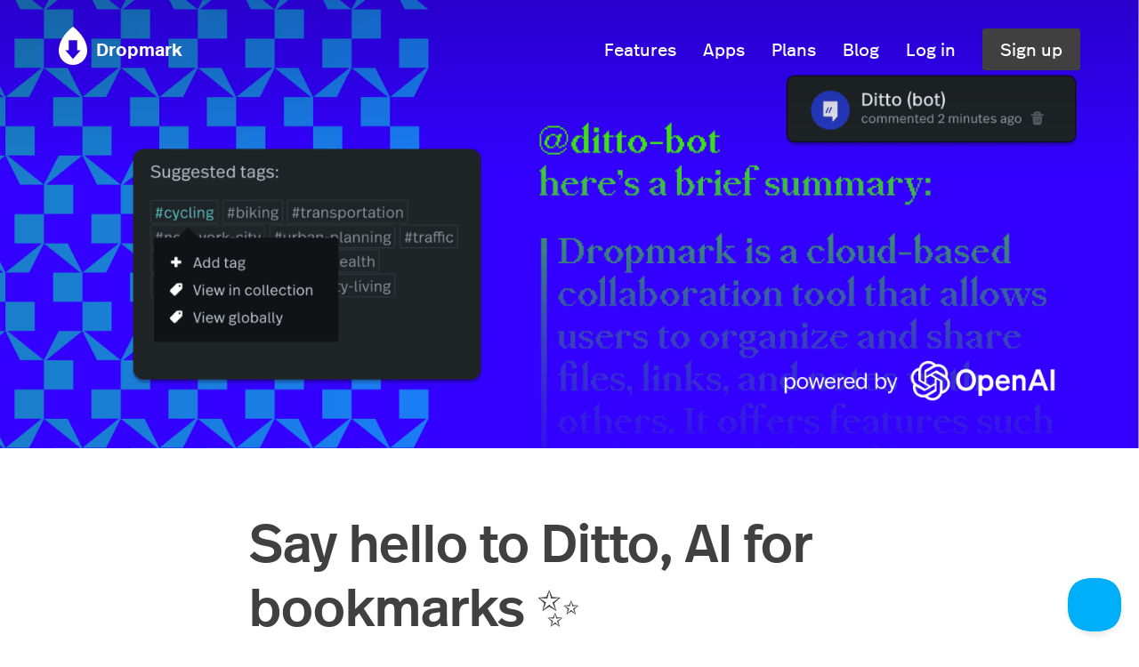

--- FILE ---
content_type: text/html
request_url: https://www.dropmark.com/blog/ditto-ai-for-bookmarks/
body_size: 3943
content:





<!DOCTYPE html>
<html>
  <head>
    <link rel="preconnect" href="//static.dropmark.com">
    <meta charset="utf-8" />
    <meta http-equiv="X-UA-Compatible" content="IE=edge" />
    <meta name="viewport" content="width=device-width, initial-scale=1" />
    <!-- Begin Jekyll SEO tag v2.8.0 -->
<meta name="generator" content="Jekyll v4.3.4" />
<meta property="og:title" content="Say hello to Ditto, AI for bookmarks ✨" />
<meta property="og:locale" content="en_US" />
<meta name="description" content="Here at Dropmark, we’ve been at bookmarks a long time — twelve years to be exact. Like everyone else, we’re guilty of piling up interesting links in a “Read it later” collection, and then forgetting to actually read them despite our best intentions. Who is going to save us from this ever-growing backlog? TLDR: Ditto is a friendly AI assistant here to help you organize your bookmarks and read it later smarter. Powered by OpenAI’s ChatGPT, Ditto is the ultimate tool for your Dropmark collections. Ditto is 100% optional, and you can opt-in at the collection level. With every link you save in a Ditto-enabled collection, Ditto rolls up its digital sleeves and gets down to business. You’ll automatically see: Articles distilled into a brief summary (saving you precious reading time) Suggested relevant #tags (making organization a breeze) As a conversational assistant, Ditto does a whole lot more. Mention @ditto-bot to unlock a bucket load of features related to your bookmarks, for example: Extract formatted recipes 🥗 Get bullet points from an article 📌 Recommend related links 🌐 Compare products for smarter shopping 🛍️ Fetch addresses and crucial info 📍 Create tidy shopping lists 📝 And anything else you can think of! 💭 Consider Ditto as your shiny new team player, here to streamline your bookmarks. Eager to try it out? Sign up for early access at https://ditto.works and get ready to revolutionize your bookmark game! 💥" />
<meta property="og:description" content="Here at Dropmark, we’ve been at bookmarks a long time — twelve years to be exact. Like everyone else, we’re guilty of piling up interesting links in a “Read it later” collection, and then forgetting to actually read them despite our best intentions. Who is going to save us from this ever-growing backlog? TLDR: Ditto is a friendly AI assistant here to help you organize your bookmarks and read it later smarter. Powered by OpenAI’s ChatGPT, Ditto is the ultimate tool for your Dropmark collections. Ditto is 100% optional, and you can opt-in at the collection level. With every link you save in a Ditto-enabled collection, Ditto rolls up its digital sleeves and gets down to business. You’ll automatically see: Articles distilled into a brief summary (saving you precious reading time) Suggested relevant #tags (making organization a breeze) As a conversational assistant, Ditto does a whole lot more. Mention @ditto-bot to unlock a bucket load of features related to your bookmarks, for example: Extract formatted recipes 🥗 Get bullet points from an article 📌 Recommend related links 🌐 Compare products for smarter shopping 🛍️ Fetch addresses and crucial info 📍 Create tidy shopping lists 📝 And anything else you can think of! 💭 Consider Ditto as your shiny new team player, here to streamline your bookmarks. Eager to try it out? Sign up for early access at https://ditto.works and get ready to revolutionize your bookmark game! 💥" />
<link rel="canonical" href="https://www.dropmark.com/blog/ditto-ai-for-bookmarks/" />
<meta property="og:url" content="https://www.dropmark.com/blog/ditto-ai-for-bookmarks/" />
<meta property="og:site_name" content="Dropmark" />
<meta property="og:image" content="https://www.dropmark.com/uploads/ditto-launch.png" />
<meta property="og:type" content="article" />
<meta property="article:published_time" content="2023-05-30T13:40:00-04:00" />
<meta name="twitter:card" content="summary_large_image" />
<meta property="twitter:image" content="https://www.dropmark.com/uploads/ditto-launch.png" />
<meta property="twitter:title" content="Say hello to Ditto, AI for bookmarks ✨" />
<meta name="twitter:site" content="@dropmark" />
<script type="application/ld+json">
{"@context":"https://schema.org","@type":"BlogPosting","dateModified":"2023-05-30T13:40:00-04:00","datePublished":"2023-05-30T13:40:00-04:00","description":"Here at Dropmark, we’ve been at bookmarks a long time — twelve years to be exact. Like everyone else, we’re guilty of piling up interesting links in a “Read it later” collection, and then forgetting to actually read them despite our best intentions. Who is going to save us from this ever-growing backlog? TLDR: Ditto is a friendly AI assistant here to help you organize your bookmarks and read it later smarter. Powered by OpenAI’s ChatGPT, Ditto is the ultimate tool for your Dropmark collections. Ditto is 100% optional, and you can opt-in at the collection level. With every link you save in a Ditto-enabled collection, Ditto rolls up its digital sleeves and gets down to business. You’ll automatically see: Articles distilled into a brief summary (saving you precious reading time) Suggested relevant #tags (making organization a breeze) As a conversational assistant, Ditto does a whole lot more. Mention @ditto-bot to unlock a bucket load of features related to your bookmarks, for example: Extract formatted recipes 🥗 Get bullet points from an article 📌 Recommend related links 🌐 Compare products for smarter shopping 🛍️ Fetch addresses and crucial info 📍 Create tidy shopping lists 📝 And anything else you can think of! 💭 Consider Ditto as your shiny new team player, here to streamline your bookmarks. Eager to try it out? Sign up for early access at https://ditto.works and get ready to revolutionize your bookmark game! 💥","headline":"Say hello to Ditto, AI for bookmarks ✨","image":"https://www.dropmark.com/uploads/ditto-launch.png","mainEntityOfPage":{"@type":"WebPage","@id":"https://www.dropmark.com/blog/ditto-ai-for-bookmarks/"},"url":"https://www.dropmark.com/blog/ditto-ai-for-bookmarks/"}</script>
<!-- End Jekyll SEO tag -->


    
      <title>Say hello to Ditto, AI for bookmarks ✨ - Dropmark</title>
    

    <link rel="shortcut icon" href="/assets/images/favicon.png" />
    <link rel="apple-touch-icon" href="/assets/images/apple-touch-icon.png" />

    <link rel="alternate" type="application/rss+xml" title="Dropmark Blog (RSS)" href="https://www.dropmark.com/rss" />
    <link rel="alternate" type="application/json" title="Dropmark Blog (JSON)" href="https://www.dropmark.com/feed.json" />

    <link rel="stylesheet" href="/assets/css/all.css?20230508" />
    <link rel="stylesheet" href="/assets/css/layouts/post.css?20230508">
  </head>
  <body class="layout--post page--blog-ditto-ai-for-bookmarks has-cover-image">
    

    


<section class="cover cover--has-image">


  <header class="header container">
    <div class="row row--header">
      <div class="col col--header">
        <a href="/ " class="logo">
          <svg class="logo__svg" xmlns="http://www.w3.org/2000/svg" xmlns:xlink="http://www.w3.org/1999/xlink" x="0px" y="0px"
	 viewBox="0 0 202.4 274.4" style="enable-background:new 0 0 202.4 274.4;" xml:space="preserve">
	<defs>
		<clippath id="logo__mask">
			<path d="M101.2,0C101.2,0,0,72,0,173.2c0,55.9,45.3,101.2,101.2,101.2c55.9,0,101.2-45.3,101.2-101.2
	 	 	C202.4,72,101.2,0,101.2,0z M101.2,231.9L101.2,231.9l-54.3-62.5h24.2V98h60.2v71.4h24.2L101.2,231.9z"/>
		</clippath>
	</defs>
	<g id="logo__shapes" clip-path="url(#logo__mask)">
		<!-- need to dynamically change the color of this  -->
  	<rect class="logo__bg" x="0" y="0" width="100%" height="100%" fill="none"/>
  </g>
</svg>

          <p class="logo__text">Dropmark</p>
        </a>
      </div>
      <div class="col col--header">
        <nav class="nav nav--list">
          <ul class="nav__items">
            
              <li class="nav__item">
                
                <a href="https://www.dropmark.com/features" class="fade">Features</a>
                
              </li>
            
              <li class="nav__item">
                
                <a href="https://www.dropmark.com/apps" class="fade">Apps</a>
                
              </li>
            
              <li class="nav__item">
                
                <a href="https://www.dropmark.com/plans" class="fade">Plans</a>
                
              </li>
            
              <li class="nav__item">
                
                <a href="https://www.dropmark.com/blog" class="fade">Blog</a>
                
              </li>
            
              <li class="nav__item">
                
                <a href="https://app.dropmark.com/login" class="fade">Log in</a>
                
              </li>
            
            <li class="nav__item">
              <a href="https://app.dropmark.com/signup" class="button fade">Sign up</a>
            </li>
            <li class="nav__close-list-item"><button type="button" class="nav__close fade">&times;</button></li>
          </ul>
        </nav>
        <button type="button" class="nav nav--mobile fade">Menu</button>
      </div>
    </div>
  </header>

  
    
      
        <div class="cover__image__wrap">
          <img src="/uploads/ditto-launch.png" role="presentation" class="cover__image" />
        </div>
      

      

      

    
  


  </section>


    


<main class="blog-post">
  <article class="post">
    <header class="post__header">
      
      <h1><a href="/blog/ditto-ai-for-bookmarks/">Say hello to Ditto, AI for bookmarks ✨</a></h1>
      <nav>
        
        <ul>
          
            <li><a href="/blog/tags/announcements">#Announcements</a></li>
          
        </ul>
      </nav>
    </header>
    <section class="post__content content">
      
        <p>Here at Dropmark, we’ve been at bookmarks a long time — <a href="/our-story/">twelve years</a> to be exact. Like everyone else, we’re guilty of piling up interesting links in a “Read it later” collection, and then forgetting to actually read them despite our best intentions. Who is going to save us from this ever-growing backlog?</p>

<p><strong>TLDR:</strong> <a href="https://ditto.works">Ditto</a> is a friendly AI assistant here to help you organize your bookmarks and read it <s>later</s> smarter.</p>

<p>Powered by OpenAI’s ChatGPT, Ditto is the ultimate tool for your Dropmark collections. Ditto is 100% optional, and you can opt-in at the collection level. With every link you save in a Ditto-enabled collection, Ditto rolls up its digital sleeves and gets down to business. You’ll automatically see:</p>

<ol>
  <li>Articles distilled into a brief summary (saving you precious reading time)</li>
  <li>Suggested relevant <code class="language-plaintext highlighter-rouge">#tags</code> (making organization a breeze)</li>
</ol>

<p class="browser"><img src="/uploads/ditto-example.jpg" alt="Screenshot showing Ditto in use" /></p>

<p>As a conversational assistant, <a href="https://ditto.works">Ditto does a whole lot more</a>. Mention <code class="language-plaintext highlighter-rouge">@ditto-bot</code> to unlock a bucket load of features related to your bookmarks, for example:</p>

<ul>
  <li>Extract formatted recipes 🥗</li>
  <li>Get bullet points from an article 📌</li>
  <li>Recommend related links 🌐</li>
  <li>Compare products for smarter shopping 🛍️</li>
  <li>Fetch addresses and crucial info 📍</li>
  <li>Create tidy shopping lists 📝</li>
  <li>And anything else you can think of! 💭</li>
</ul>

<p>Consider Ditto as your shiny new team player, here to streamline your bookmarks. Eager to try it out? Sign up for early access at <a href="https://ditto.works">https://ditto.works</a> and get ready to revolutionize your bookmark game! 💥</p>

      
    </section>
  </article>

  
    
    <footer class="blog-post__footer">
      
        <p class="blog-post__footer__cta"><a class="button" href="https://ditto.works">Sign up for Ditto early access</a></p>
      
      
      <nav class="blog-post__footer__related">
        <h3>Related</h3>
        <ul>
          
            <li><a href="/blog/ditto-ai-for-bookmarks/">Say hello to Ditto, AI for bookmarks ✨</a></li>
          
            <li><a href="/blog/introducing-document-scanning-for-ios/">Introducing document scanning for iOS</a></li>
          
            <li><a href="/blog/collection-descriptions-are-here/">Collection descriptions are here!</a></li>
          
            <li><a href="/blog/dropmark-turns-10/">Dropmark turns 10</a></li>
          
            <li><a href="/blog/import-from-wake/">Import from Wake</a></li>
          
        </ul>
      </nav>
      <p class="blog-post__footer__archive"><a href="/blog/archive">See all posts &rarr;</a></p>
      
    </footer>
  
</main>


    <footer class="footer">
  <div class="container">
    <div class="row">

      <div class="col first">
        <a href="http://oak.is" class="fade oak">Made by Oak Studios</a>
        <p class="footer__copyright" title="Dropmark® is a registered trademark of Oak Studios, LLC">© 2011-2026 Dropmark®</p>
      </div>

      <nav class="footer__nav col">
      
      </nav>

      
      <div class="col">
        <ul class="footer__nav__item">
          
          
          <li><a href="https://app.dropmark.com/signup"  class="fade">Sign up</a></li>
          
          
          
          <li><a href="https://app.dropmark.com/login"  class="fade">Log in</a></li>
          
          
        </ul>
      </div>
      
      <div class="col">
        <ul class="footer__nav__item">
          
          
          <li><a href="https://www.dropmark.com/features" class="fade">Features</a></li>
          
          
          
          <li><a href="https://www.dropmark.com/teams" class="fade">Teams</a></li>
          
          
          
          <li><a href="https://www.dropmark.com/apps" class="fade">Apps</a></li>
          
          
          
          <li><a href="https://www.dropmark.com/plans" class="fade">Plans</a></li>
          
          
          
          <li><a href="https://www.dropmark.com/our-story" class="fade">Our story</a></li>
          
          
          
          <li><a href="https://www.dropmark.com/blog" class="fade">Blog</a></li>
          
          
        </ul>
      </div>
      
      <div class="col">
        <ul class="footer__nav__item">
          
          
          <li><a href="https://support.dropmark.com/"  class="fade">Support</a></li>
          
          
          
          <li><a href="https://www.dropmark.com/purpose" class="fade">Purpose</a></li>
          
          
          
          <li><a href="https://www.dropmark.com/privacy" class="fade">Privacy</a></li>
          
          
          
          <li><a href="https://www.dropmark.com/terms" class="fade">Terms</a></li>
          
          
          
          <li><a href="https://www.dropmark.com/gdpr" class="fade">GDPR</a></li>
          
          
        </ul>
      </div>
      
      <div class="col">
        <ul class="footer__nav__item">
          
          
          <li><a href="https://twitter.com/dropmark" rel="me" class="fade">Twitter</a></li>
          
          
          
          <li><a href="https://www.instagram.com/dropmark" rel="me" class="fade">Instagram</a></li>
          
          
          
          <li><a href="https://vimeo.com/dropmark" rel="me" class="fade">Vimeo</a></li>
          
          
          
          <li><a href="https://www.facebook.com/dropmark" rel="me" class="fade">Facebook</a></li>
          
          
          
          <li><a href="https://oak.social/@dropmark" rel="me" class="fade">Mastodon</a></li>
          
          
        </ul>
      </div>
      

    </div>
  </div>
</footer>


    <script src="/assets/js/jquery-3.2.1.min.js"></script>
    <script src="/assets/js/all.js?20230508"></script>
    <script src="/assets/js/logos.js?20230508" defer></script>
    
    

    <script type="text/javascript">!function(e,t,n){function a(){var e=t.getElementsByTagName("script")[0],n=t.createElement("script");n.type="text/javascript",n.async=!0,n.src="https://beacon-v2.helpscout.net",e.parentNode.insertBefore(n,e)}if(e.Beacon=n=function(t,n,a){e.Beacon.readyQueue.push({method:t,options:n,data:a})},n.readyQueue=[],"complete"===t.readyState)return a();e.attachEvent?e.attachEvent("onload",a):e.addEventListener("load",a,!1)}(window,document,window.Beacon||function(){});</script><script>window.Beacon('init', '9c8fddb1-bff1-4a86-8956-b84f64ba4dff')</script>

<script>
  var _paq = window._paq = window._paq || [];
  _paq.push(['trackPageView']);
  _paq.push(['enableLinkTracking']);
  (function() {
    var u="https://a.dropmark.com/";
    _paq.push(['setTrackerUrl', u+'matomo.php']);
    _paq.push(['setSiteId', '2']);
    var d=document, g=d.createElement('script'), s=d.getElementsByTagName('script')[0];
    g.async=true; g.src=u+'matomo.js'; s.parentNode.insertBefore(g,s);
  })();
</script>
  </body>
</html>


--- FILE ---
content_type: text/css
request_url: https://www.dropmark.com/assets/css/all.css?20230508
body_size: 2975
content:
@font-face{font-family:"DropmarkRealHead";font-weight:500;font-style:normal;src:url("//static.dropmark.com/fonts/1575114/1351daaa-721c-4481-b27b-ab1829836aa6.eot?#iefix");src:url("//static.dropmark.com/fonts/1575114/1351daaa-721c-4481-b27b-ab1829836aa6.eot?#iefix") format("eot"),url("//static.dropmark.com/fonts/1575114/f4267177-6b25-4dda-88fa-c151a48b364b.woff2") format("woff2"),url("//static.dropmark.com/fonts/1575114/dbe5161d-9d52-4676-b2af-ab73517f7637.woff") format("woff"),url("//static.dropmark.com/fonts/1575114/17011c36-b3ab-4291-9d36-1bd4f3b57e8b.ttf") format("truetype")}@font-face{font-family:"DropmarkRealText";font-weight:600;font-style:normal;src:url("//static.dropmark.com/fonts/1575130/f5dd83ac-06f6-4fb4-ab99-470cadb89897.eot?#iefix");src:url("//static.dropmark.com/fonts/1575130/f5dd83ac-06f6-4fb4-ab99-470cadb89897.eot?#iefix") format("eot"),url("//static.dropmark.com/fonts/1575130/a4a14762-4ffc-4b68-9df2-4ae434625392.woff2") format("woff2"),url("//static.dropmark.com/fonts/1575130/4e90927b-4aa5-4137-a595-516e761e8c88.woff") format("woff"),url("//static.dropmark.com/fonts/1575130/5606f001-429d-411f-944a-16bfd506f8b8.ttf") format("truetype")}@font-face{font-family:"DropmarkRealText";font-weight:400;font-style:normal;src:url("//static.dropmark.com/fonts/1575142/67e36277-3efa-4039-9e85-c20ea280afd8.eot?#iefix");src:url("//static.dropmark.com/fonts/1575142/67e36277-3efa-4039-9e85-c20ea280afd8.eot?#iefix") format("eot"),url("//static.dropmark.com/fonts/1575142/2a61cf7b-0375-4bdf-a2df-24d1f2d407c9.woff2") format("woff2"),url("//static.dropmark.com/fonts/1575142/b75ac790-5960-46c2-bf51-010b7107f3cb.woff") format("woff"),url("//static.dropmark.com/fonts/1575142/81bab72f-5041-46f7-a022-0842928a3b17.ttf") format("truetype")}@font-face{font-family:"Dropmark";font-style:normal;src:url("//static.dropmark.com/fonts/dropmark.eot?#iefix");src:url("//static.dropmark.com/fonts/dropmark.eot?#iefix") format("eot"),url("//static.dropmark.com/fonts/dropmark.woff2") format("woff2"),url("//static.dropmark.com/fonts/dropmark.woff") format("woff"),url("//static.dropmark.com/fonts/dropmark.ttf") format("truetype")}html,body,div,span,applet,object,iframe,h1,h2,h3,h4,.button--large,h5,h6,p,blockquote,pre,a,abbr,acronym,address,big,cite,code,del,dfn,em,img,ins,kbd,q,s,samp,small,strike,strong,sub,sup,tt,var,b,u,i,center,dl,dt,dd,ol,ul,li,fieldset,form,label,legend,table,caption,tbody,tfoot,thead,tr,th,td,article,aside,canvas,details,embed,figure,figcaption,footer,header,hgroup,menu,nav,output,ruby,section,summary,time,mark,audio,video{margin:0;padding:0;border:0;font-size:100%;vertical-align:baseline}body{line-height:1}ol,ul{list-style:none}blockquote,q{quotes:none}blockquote:before,blockquote:after,q:before,q:after{content:'';content:none}table{border-collapse:collapse;border-spacing:0}*,*:before,*:after{-webkit-box-sizing:inherit;-moz-box-sizing:inherit;box-sizing:inherit}html{-webkit-box-sizing:border-box;-moz-box-sizing:border-box;box-sizing:border-box;font-size:20px}@media only screen and (max-width: 719px){html{font-size:18px}}body{color:#404040;background:#fff;font-family:"DropmarkRealText",sans-serif;line-height:1.5;-webkit-font-smoothing:antialiased;-font-smoothing:antialiased;-moz-osx-font-smoothing:grayscale}a{color:inherit;text-decoration:none}h1,h2,h3,h4,.button--large,h5,h6{margin-bottom:0.75em}h1,h2,h3,h4,.button--large{font-family:"DropmarkRealHead",sans-serif}h1,h2,h3{line-height:1.2;font-weight:500}h5,h6{font-weight:600}h1,h2{font-size:3em}@media only screen and (max-width: 959px){h1,h2{font-size:2.4em}}@media only screen and (max-width: 719px){h1,h2{font-size:1.8em}}h3{font-size:2em;line-height:1.2}@media only screen and (max-width: 959px){h3{font-size:1.5em}}h4,.button--large{font-size:1.25em}i{font-family:"Dropmark";font-style:normal}img,video,iframe,svg{max-width:100%}button{font-family:"DropmarkRealText",sans-serif;-webkit-appearance:none;appearance:none;background:none;padding:0;border:0 none}small{font-size:18px}pre{padding:1em;overflow:auto}pre,code{background:#f6f6f6;font-size:0.95em}pre code{background:none}table{font-size:18px;margin-bottom:1.5rem;text-align:left;width:100%}table thead{border-bottom:3px solid #f6f6f6}table th{font-weight:600}table th,table td{padding:5px 20px 5px 0}hr{border:0;height:7px;background:url(/assets/images/squiggle.svg) no-repeat;background-position:left center;margin:2em 0}.container{max-width:1200px;margin:auto;width:90%}.row{display:-webkit-box;display:-webkit-flex;display:-moz-flex;display:-ms-flexbox;display:flex;-webkit-flex-wrap:wrap;-moz-flex-wrap:wrap;-ms-flex-wrap:wrap;flex-wrap:wrap;margin-left:-2.777778%;margin-right:-2.777778%}.col{padding-left:2.777778%;padding-right:2.777778%}.quarter{width:25%}@media only screen and (max-width: 1199px){.quarter{width:33.3333333333%}}@media only screen and (max-width: 959px){.quarter{width:50%}}@media only screen and (max-width: 479px){.quarter{width:100%}}.three-quarters{width:75%}@media only screen and (max-width: 1199px){.three-quarters{width:66.6666666667%}}@media only screen and (max-width: 959px){.three-quarters{width:50%}}@media only screen and (max-width: 479px){.three-quarters{width:100%}}.third{width:33.3333333333%}@media only screen and (max-width: 959px){.third{width:50%}}@media only screen and (max-width: 479px){.third{width:100%}}.two-thirds{width:66.6666666667%}@media only screen and (max-width: 959px){.two-thirds{width:50%}}@media only screen and (max-width: 479px){.two-thirds{width:100%}}.half{width:50%}@media only screen and (max-width: 959px){.half{width:100%}}.row--header{-webkit-box-align:center;-ms-flex-align:center;-webkit-align-items:center;-moz-align-items:center;align-items:center}.col--header:nth-child(1){width:16.6666666667%}@media only screen and (max-width: 479px){.col--header:nth-child(1){width:50%}}.col--header:nth-child(2){width:83.3333333333%}@media only screen and (max-width: 479px){.col--header:nth-child(2){width:50%}}.logo{position:relative}.logo__svg{position:relative;max-width:none;fill:#38DEDF;width:32px;display:inline-block;opacity:1;z-index:100}.logo__text{position:absolute;top:-10px;left:32px;padding-left:10px;font-weight:700;z-index:100}@media only screen and (max-width: 720px){.logo__text{top:-12px}}.header{z-index:100}.header,.footer{padding-top:1.5rem;padding-bottom:1.5rem}.nav__items{display:flex;justify-content:flex-end}.nav__item{display:block;margin:0 0 0 30px}.nav--mobile,.nav__close-list-item{display:none}.nav__logo{display:none}#grow{transition:all 0.7s ease}.done{opacity:0.4;transition:opacity 2s ease}.logo__bg{transition:all 0.2s ease}.logo__bg-slow{transition:all 1s ease}.flow-circle{opacity:0;transition:opacity 0.3s linear}.steps{transition:all 0.2s ease}.r0{transition:all 0.95s ease}.r1{transition:all 0.75s ease}.r2{transition:all 0.45s ease}.r3{transition:all 0.15s ease}.footer{font-size:16px;position:relative}@media only screen and (max-width: 740px){.footer{font-size:14px}}.footer__copyright{font-feature-settings:'lnum'}.footer__nav{display:block;flex-grow:1}.footer__nav__item{display:inline-block;padding:0 10px}.footer__nav__item:first-child{padding-left:0}@media only screen and (max-width: 800px){.noAnimate{transition:opacity 0.0s linear 0.0s !important}body:not(.has-cover-image){padding-top:5.7rem}.header{position:absolute;height:100%;width:100%;top:0;padding-left:5%;padding-right:5%;pointer-events:none}.header .row{pointer-events:auto}body.is-header-open{height:100%;overflow:hidden}body.is-header-open .header{position:fixed}body.is-header-open .nav--list{pointer-events:auto;opacity:1;height:100%}body.is-header-open .nav--list .nav__item{opacity:1;transition:opacity 0.15s linear 0.15s}.nav--list{position:absolute;z-index:20;width:100%;height:0;left:0;top:0;background:#fff;opacity:0;pointer-events:none}.nav--list.is-transitionable{transition:height 0.25s ease, opacity 0.1s linear 0.15s}.nav--list .nav__item{opacity:0;transition:opacity 0.1s linear}.nav--list.noAnimate{transition:opacity 0.0s linear 0.0s !important}.nav__logo{display:block;position:relative;padding:1.5rem 5.1388893% 1.5rem 5.1388893%}.nav__items{display:block;margin:5.7rem 5% 32px}.nav__item{margin:0;padding:16px;color:#404040;font-family:"DropmarkRealText", sans-serif;font-size:18px;font-weight:400}.nav__item a{display:block}.nav__item .button{text-align:center;background:#38dede;color:#fff}.nav--mobile,.nav__close{-webkit-appearance:none;border:0 none;background:none;padding:0;font-family:"DropmarkRealText", sans-serif;font-size:18px;display:inline-block;cursor:pointer}.nav--mobile{color:#404040;float:right}.nav__close-list-item{display:block}.nav__close{position:absolute;right:0;top:0;padding:2rem;font-size:30px;color:#7f7f7f;line-height:1}}@media only screen and (max-width: 959px){.footer .col{padding-right:0}}@media only screen and (max-width: 719px){.footer .col.first{margin-top:0;width:100%}.footer .col{margin-top:1.5rem;padding-right:0;width:25%}.footer__nav{display:none}}@media only screen and (max-height: 480px){.nav__item{padding:12px}.nav--list{overflow-y:scroll}}@media only screen and (max-height: 480px) and (max-height: 375px){.nav--list{overflow-x:hidden}}@media only screen and (max-width: 350px){.footer .col{width:50%}.nav__logo{padding-bottom:.5rem}}.button{background:#404040;border-radius:3px;color:#fff;padding:0.4em 1em 0.5em}.button--large{padding:0.4em 2.4em 0.6em;display:inline-block;font-weight:500}.button--teal{background:#38dede}.button--red{background:#ff5d43}.button--midnight-violet{background:#2c2a6c}.avatar{border-radius:50%}.is-hidden{display:none !important}.fade{opacity:1}.fade:hover,.fade-parent:hover>*{opacity:.6}.faded{opacity:.6}.faded:hover{opacity:1}.fade,.faded,.fade-parent>*{transition:opacity .1s}.overlay{background-color:rgba(0,0,0,0.8);width:100%;height:100%;z-index:9999;position:fixed;top:0;left:0;display:none;visibility:hidden;opacity:0;align-items:center;justify-content:center;cursor:pointer;transition:visibility 0s, opacity 0.1s linear}.overlay--visible{display:flex;visibility:visible;opacity:1}.overlay__content{cursor:unset;width:66.6%}@media only screen and (max-width: 959px){.overlay__content{width:80%}}.party-text{background:linear-gradient(to right, #9163f9 20%, #00affa 30%, #00affa 70%, #9163f9 80%);-webkit-background-clip:text;background-clip:text;-webkit-text-fill-color:transparent;text-fill-color:transparent;background-size:500% auto;animation:textShine 5s ease-in-out infinite alternate}@keyframes textShine{0%{background-position:0% 50%}100%{background-position:100% 50%}}

/*# sourceMappingURL=all.css.map */

--- FILE ---
content_type: text/css
request_url: https://www.dropmark.com/assets/css/layouts/post.css?20230508
body_size: 1794
content:
.content{color:#7f7f7f;padding-bottom:3rem}.content a:not(.button){text-decoration:underline}.content a:not(.button):hover{text-decoration:none}.content p,.content pre,.content ul,.content ol{margin-bottom:1.5rem}.content h1,.content h2,.content h3,.content h4,.content th{color:#404040}.content h3,.content h4{font-weight:500}.content ul li{list-style:square}.content ol li{list-style:decimal}.content li{margin-left:25px}.content blockquote{font-family:"DropmarkRealHead",sans-serif;font-size:1.8em;line-height:1.2;position:relative}@media only screen and (max-width: 959px){.content blockquote{font-size:1.5em}}@media only screen and (max-width: 719px){.content blockquote{font-size:1.3em}}.content blockquote p:first-child:before{content:"\201C";left:-.6em;position:absolute}.content blockquote p:last-child:after{content:"\201D";display:inline}.cover{position:relative;overflow:hidden}.cover__image__wrap{transform:translateX(-50%);position:absolute;left:50%;bottom:0;width:100%}.cover__image,.post__header img{max-width:none;width:100%;object-fit:cover;object-position:center;max-height:70vh}.cover__title,.cover__subtitle{max-width:95%;position:relative;z-index:10;text-align:center}.cover__title{margin:1.2em auto 0}@media only screen and (max-width: 959px){.cover__title{margin-top:.6em}}.cover__subtitle{font-size:1.5em;font-weight:400;margin:auto}.cover__referral__wrap{margin:1.388889% auto 0;text-align:center;position:relative;z-index:10;max-width:95%}.cover__referral{display:inline-block;background:#2c2a6c;color:#fff;border-radius:3px;padding:10px 20px;font-size:.9em}.cover__referral strong{font-weight:600}.cover__referral__emoji{display:inline-block;margin-right:10px}.cover--has-image:not(.cover--is-white){background:linear-gradient(to bottom, rgba(0,0,0,0.2) 0px, rgba(0,0,0,0) 200px)}body:not(.is-header-open) .cover--has-image:not(.cover--is-white) .header a,body:not(.is-header-open) .cover--has-image:not(.cover--is-white) .header button{color:#fff}body:not(.is-header-open) .cover--has-image:not(.cover--is-white) .header .logo__svg{fill:#fff}.cover--has-image .cover__image__wrap{z-index:-1;transform:unset;position:relative;left:unset;bottom:unset}.cover--has-image .header{position:absolute;top:0;left:0;right:0;bottom:0}.highlight .c{color:#7f7f7f;font-style:italic}.highlight .err{color:#ff5d43;background-color:#f6f6f6}.highlight .k{font-weight:600;color:#ff5d43}.highlight .cm{color:#7f7f7f;font-style:italic}.highlight .cp{color:#7f7f7f;font-weight:600}.highlight .c1{color:#998;font-style:italic}.highlight .cs{color:#999;font-weight:600;font-style:italic}.highlight .gd{color:#000;background-color:#fdd}.highlight .gd .x{color:#000;background-color:#faa}.highlight .ge{font-style:italic}.highlight .gr{color:#a00}.highlight .gh{color:#999}.highlight .gi{color:#000;background-color:#dfd}.highlight .gi .x{color:#000;background-color:#afa}.highlight .go{color:#888}.highlight .gp{color:#647596}.highlight .gs{font-weight:600}.highlight .gu{color:#aaa}.highlight .gt{color:#a00}.highlight .kc{font-weight:600}.highlight .kd{font-weight:600}.highlight .kp{font-weight:600}.highlight .kr{font-weight:600}.highlight .kt{color:#458;font-weight:600}.highlight .m{color:#647596}.highlight .s{color:#ff5d43}.highlight .na{color:#647596}.highlight .nb{color:#647596}.highlight .nc{color:#458;font-weight:600}.highlight .nd{color:#00affa}.highlight .no{color:#008080}.highlight .ni{color:#2c2a6c}.highlight .ne{color:#00affa;font-weight:600}.highlight .nf{color:#00affa;font-weight:600}.highlight .nn{color:#555}.highlight .nt{color:#00affa}.highlight .nv{color:#647596}.highlight .ow{font-weight:600}.highlight .w{color:#bbb}.highlight .mf{color:#38dede;font-weight:600}.highlight .mh{color:#38dede;font-weight:600}.highlight .mi{color:#38dede;font-weight:600}.highlight .mo{color:#38dede;font-weight:600}.highlight .sb{color:#ff5d43}.highlight .sc{color:#ff5d43}.highlight .sd{color:#ff5d43}.highlight .s2{color:#ff5d43}.highlight .se{color:#ff5d43}.highlight .sh{color:#ff5d43}.highlight .si{color:#ff5d43}.highlight .sx{color:#ff5d43}.highlight .sr{color:#009926}.highlight .s1{color:#ff5d43}.highlight .ss{color:#990073}.highlight .bp{color:#999}.highlight .vc{color:#008080}.highlight .vg{color:#008080}.highlight .vi{color:#008080}.highlight .il{color:#099}.browser{background-color:#e5e5e5;padding:20px 1px 1px;border-top-left-radius:8px;border-top-right-radius:8px;line-height:0}.device{background:#111;box-sizing:border-box;border-radius:1.5rem;display:block;padding:2%;position:relative;z-index:0}.device--portrait{padding:4% 1% 4%}.device--landscape{border-radius:6% / 8%;padding-left:7%;padding-right:7%;padding-top:20px;padding-bottom:20px}.device--iphone{display:block;position:relative;z-index:0}.device--iphone:before{content:' ';background-image:url(/assets/images/iPhone_XS_frame.svg);background-size:100% 100%;background-repeat:no-repeat;display:block;position:absolute;z-index:10;width:112.267%;height:106.158%;top:50%;left:50%;transform:translate(-50%, -50%)}.device--mac{padding:5%;position:relative}.device--mac:before{background-image:url(/assets/images/stand.svg);content:'';position:absolute;bottom:-68px;height:68px;width:200px;background-repeat:no-repeat;background-size:100% 100%;display:block;margin:0 auto;margin-left:-100px;left:50%}.post:after{background-image:url(/assets/images/logo-divider.svg);background-position:center;background-repeat:no-repeat;content:'';display:block;height:50px;margin:0 auto 3rem;width:50px}.post__header{margin-bottom:3rem}.post__header h1,.post__header nav{max-width:1200px;margin:auto;width:90%;max-width:720px}.post__header h1{font-weight:500;margin-bottom:.75rem}.post__header nav{font-size:.9em;font-weight:300;font-feature-settings:'lnum'}.post__header nav a{color:#7f7f7f}.post__header nav span,.post__header nav ul{display:inline-block}.post__header nav span{margin-right:.75rem}.post__header nav li{display:inline-block}.post__header img{margin-bottom:3rem;width:100%}.post__content{max-width:1200px;margin:auto;width:90%;max-width:720px;color:#404040}.post__content h2{font-size:1.8em}@media only screen and (max-width: 959px){.post__content h2{font-size:1.5em}}@media only screen and (max-width: 719px){.post__content h2{font-size:1.2em}}.post__content h2,.post__content h3{margin-top:3rem}.post__content>p:first-child{font-size:1.2em}.post__content small{display:block;color:#7f7f7f;font-weight:300;font-size:.9em;margin-bottom:1.5rem}.post__content .fluid-width-video-wrapper,.post__content .device{margin-bottom:1.5rem}.post__content .device .fluid-width-video-wrapper{margin-bottom:0}.post h1{margin-top:3rem}.blog-post{zoom:1}.blog-post:before,.blog-post:after{content:'';display:table}.blog-post:after{clear:both}.blog-post__footer{max-width:1200px;margin:auto;width:90%;max-width:720px;margin-bottom:3rem;margin-top:3rem}.blog-post__footer .button{background:#2c2a6c}.blog-post__footer__cta{display:block;margin-bottom:6rem;margin-top:6rem;text-align:center}@media only screen and (max-width: 719px){.blog-post__footer__cta{font-size:18px}}.blog-post__footer__related{margin-bottom:3rem}.blog-post__footer__related h3{color:#7f7f7f;font-size:18px;font-weight:300}.blog-post__footer__archive{font-weight:600}

/*# sourceMappingURL=post.css.map */

--- FILE ---
content_type: application/javascript
request_url: https://www.dropmark.com/assets/js/all.js?20230508
body_size: 19070
content:
/******/ (function(modules) { // webpackBootstrap
/******/ 	// The module cache
/******/ 	var installedModules = {};

/******/ 	// The require function
/******/ 	function __webpack_require__(moduleId) {

/******/ 		// Check if module is in cache
/******/ 		if(installedModules[moduleId])
/******/ 			return installedModules[moduleId].exports;

/******/ 		// Create a new module (and put it into the cache)
/******/ 		var module = installedModules[moduleId] = {
/******/ 			exports: {},
/******/ 			id: moduleId,
/******/ 			loaded: false
/******/ 		};

/******/ 		// Execute the module function
/******/ 		modules[moduleId].call(module.exports, module, module.exports, __webpack_require__);

/******/ 		// Flag the module as loaded
/******/ 		module.loaded = true;

/******/ 		// Return the exports of the module
/******/ 		return module.exports;
/******/ 	}


/******/ 	// expose the modules object (__webpack_modules__)
/******/ 	__webpack_require__.m = modules;

/******/ 	// expose the module cache
/******/ 	__webpack_require__.c = installedModules;

/******/ 	// __webpack_public_path__
/******/ 	__webpack_require__.p = "";

/******/ 	// Load entry module and return exports
/******/ 	return __webpack_require__(0);
/******/ })
/************************************************************************/
/******/ ([
/* 0 */
/***/ (function(module, exports, __webpack_require__) {

	'use strict';

	var _fitvids = __webpack_require__(1);

	var _fitvids2 = _interopRequireDefault(_fitvids);

	var _player = __webpack_require__(2);

	var _player2 = _interopRequireDefault(_player);

	function _interopRequireDefault(obj) { return obj && obj.__esModule ? obj : { default: obj }; }

	var navList = document.querySelector('.nav--list');

	function init() {
	  initNav();
	  initOverlay();
	  initRef();
	  (0, _fitvids2.default)();
	}

	function removeTransitionClasses() {
	  window.setTimeout(function () {
	    navList.classList.remove('is-transitionable');
	  }, 250);
	}

	function initNav() {
	  var navOpenToggle = document.querySelector('.nav--mobile');
	  var navCloseToggle = document.querySelector('.nav__close');

	  navOpenToggle.addEventListener('click', function () {
	    navList.classList.add('is-transitionable');
	    document.body.classList.add('is-header-open');
	    removeTransitionClasses();
	  }, false);

	  navCloseToggle.addEventListener('click', function () {
	    navList.classList.add('is-transitionable');
	    document.body.classList.remove('is-header-open');
	    removeTransitionClasses();
	  }, false);
	}

	function initOverlay() {
	  var overlay = document.querySelector('.overlay');

	  if (overlay) {
	    var overlayToggles = document.querySelectorAll('.overlay__toggle');

	    for (var i = 0; i < overlayToggles.length; i++) {
	      var overlayToggle = overlayToggles[i];
	      overlayToggle.addEventListener('click', function (e) {
	        e.preventDefault();
	        var overlayPlayer = new _player2.default('overlayVideo', {
	          url: this.href,
	          width: 800,
	          height: 600,
	          title: false,
	          byline: false,
	          portrait: false,
	          responsive: true
	        });
	        overlayPlayer.ready().then(function () {
	          overlayPlayer.play();
	        });
	        openOverlay(overlay);
	      }, false);
	    }

	    overlay.addEventListener('click', function (e) {
	      e.preventDefault();
	      closeOverlay(overlay);
	    }, false);

	    document.addEventListener('keyup', function (e) {
	      if (e.keyCode === 27) {
	        closeOverlay(overlay);
	      }
	    });
	  }
	}

	function initRef() {
	  // check for referral code
	  var ref = location.search.match(/ref=([A-Za-z0-9-]+)/);
	  if (ref) {
	    var expires = new Date();
	    expires.setMonth(expires.getMonth() + 12);
	    document.cookie = "ref=" + ref[1] + ";expires=" + expires.toUTCString() + ";domain=.dropmark.com;path=/";
	  }
	}

	function startAutoplay() {
	  var autoplayElements = document.querySelectorAll('video[autoplay]');
	  for (var i = 0; i < autoplayElements.length; i++) {
	    playElement(autoplayElements[i]);
	  }
	}

	function playElement(el) {
	  var promise = el.play();
	  if (promise !== undefined) {
	    promise.then(function (_) {
	      // Autoplay started
	    }).catch(function (error) {
	      // Autoplay prevented
	      el.controls = 'controls';
	    });
	  }
	}

	function openOverlay(overlay) {
	  overlay.classList.add('overlay--visible');

	  document.querySelectorAll('.apps iframe').forEach(function (iframe) {
	    var backgroundPlayer = new _player2.default(iframe);
	    backgroundPlayer.pause();
	  });
	}

	function closeOverlay(overlay) {
	  overlay.classList.remove('overlay--visible');

	  var player = new _player2.default('overlayVideo');
	  player.destroy().then(function () {
	    overlay.querySelector('.overlay__content').textContent = '';
	  });

	  document.querySelectorAll('.apps iframe').forEach(function (iframe) {
	    var backgroundPlayer = new _player2.default(iframe);
	    backgroundPlayer.play();
	  });
	}

	window.onload = function () {
	  startAutoplay();
	};

	init();

/***/ }),
/* 1 */
/***/ (function(module, exports) {

	
	'use strict'

	var selectors = [
		'iframe[src*="player.vimeo.com"]',
		'iframe[src*="youtube.com"]',
		'iframe[src*="youtube-nocookie.com"]',
		'iframe[src*="kickstarter.com"][src*="video.html"]',
		'object'
	]

	var css = '.fluid-width-video-wrapper{width:100%;position:relative;padding:0;}.fluid-width-video-wrapper iframe,.fluid-width-video-wrapper object,.fluid-width-video-wrapper embed {position:absolute;top:0;left:0;width:100%;height:100%;}'

	module.exports = function (parentSelector, opts) {
		parentSelector = parentSelector || 'body'
		opts = opts || {}

		if (isObject(parentSelector)) {
			opts = parentSelector
			parentSelector = 'body'
		}

		opts.ignore = opts.ignore || ''
		opts.players = opts.players || ''

		var containers = queryAll(parentSelector)
		if (!hasLength(containers)) return

		if (!document.getElementById('fit-vids-style')) {
			var head = document.head || document.getElementsByTagName('head')[0]
			head.appendChild(styles())
		}

		var custom = toSelectorArray(opts.players) || []
		var ignored = toSelectorArray(opts.ignore) || []
		var selector = selectors
			.filter(notIgnored(ignored))
			.concat(custom)
			.join()

		if (!hasLength(selector)) return

		containers.forEach(function (container) {
			var videos = queryAll(container, selector)
			videos.forEach(function (video) {
				wrap(video)
			})
		})
	}

	function queryAll (el, selector) {
		if (typeof el === 'string') {
			selector = el
			el = document
		}
		return Array.prototype.slice.call(el.querySelectorAll(selector))
	}

	function toSelectorArray (input) {
		if (typeof input === 'string') {
			return input.split(',').map(trim).filter(hasLength)
		} else if (isArray(input)) {
			return flatten(input.map(toSelectorArray).filter(hasLength))
		}
		return input || []
	}

	function wrap (el) {
		if (/fluid-width-video-wrapper/.test(el.parentNode.className)) return

		var widthAttr = parseInt(el.getAttribute('width'), 10)
		var heightAttr = parseInt(el.getAttribute('height'), 10)

		var width = !isNaN(widthAttr) ? widthAttr : el.clientWidth
		var height = !isNaN(heightAttr) ? heightAttr : el.clientHeight
		var aspect = height / width

		el.removeAttribute('width')
		el.removeAttribute('height')

		var wrapper = document.createElement('div')
		el.parentNode.insertBefore(wrapper, el)
		wrapper.className = 'fluid-width-video-wrapper'
		wrapper.style.paddingTop = (aspect * 100) + '%'
		wrapper.appendChild(el)
	}

	function styles () {
		var div = document.createElement('div')
		div.innerHTML = '<p>x</p><style id="fit-vids-style">' + css + '</style>'
		return div.childNodes[1]
	}

	function notIgnored (ignored) {
		if (ignored.length < 1) {
			return function () {
				return true
			}
		}
		return function (selector) {
			return ignored.indexOf(selector) === -1
		}
	}

	function hasLength (input) {
		return input.length > 0
	}

	function trim (str) {
		return str.replace(/^\s+|\s+$/g, '')
	}

	function flatten (input) {
		return [].concat.apply([], input)
	}

	function isObject (input) {
		return Object.prototype.toString.call(input) === '[object Object]'
	}

	function isArray (input) {
		return Object.prototype.toString.call(input) === '[object Array]'
	}


/***/ }),
/* 2 */
/***/ (function(module, exports, __webpack_require__) {

	/* WEBPACK VAR INJECTION */(function(global, setImmediate) {/*! @vimeo/player v2.8.2 | (c) 2019 Vimeo | MIT License | https://github.com/vimeo/player.js */
	(function (global, factory) {
	   true ? module.exports = factory() :
	  typeof define === 'function' && define.amd ? define(factory) :
	  (global = global || self, (global.Vimeo = global.Vimeo || {}, global.Vimeo.Player = factory()));
	}(this, function () { 'use strict';

	  function _classCallCheck(instance, Constructor) {
	    if (!(instance instanceof Constructor)) {
	      throw new TypeError("Cannot call a class as a function");
	    }
	  }

	  function _defineProperties(target, props) {
	    for (var i = 0; i < props.length; i++) {
	      var descriptor = props[i];
	      descriptor.enumerable = descriptor.enumerable || false;
	      descriptor.configurable = true;
	      if ("value" in descriptor) descriptor.writable = true;
	      Object.defineProperty(target, descriptor.key, descriptor);
	    }
	  }

	  function _createClass(Constructor, protoProps, staticProps) {
	    if (protoProps) _defineProperties(Constructor.prototype, protoProps);
	    if (staticProps) _defineProperties(Constructor, staticProps);
	    return Constructor;
	  }

	  /**
	   * @module lib/functions
	   */

	  /**
	   * Check to see this is a node environment.
	   * @type {Boolean}
	   */

	  /* global global */
	  var isNode = typeof global !== 'undefined' && {}.toString.call(global) === '[object global]';
	  /**
	   * Get the name of the method for a given getter or setter.
	   *
	   * @param {string} prop The name of the property.
	   * @param {string} type Either “get” or “set”.
	   * @return {string}
	   */

	  function getMethodName(prop, type) {
	    if (prop.indexOf(type.toLowerCase()) === 0) {
	      return prop;
	    }

	    return "".concat(type.toLowerCase()).concat(prop.substr(0, 1).toUpperCase()).concat(prop.substr(1));
	  }
	  /**
	   * Check to see if the object is a DOM Element.
	   *
	   * @param {*} element The object to check.
	   * @return {boolean}
	   */

	  function isDomElement(element) {
	    return Boolean(element && element.nodeType === 1 && 'nodeName' in element && element.ownerDocument && element.ownerDocument.defaultView);
	  }
	  /**
	   * Check to see whether the value is a number.
	   *
	   * @see http://dl.dropboxusercontent.com/u/35146/js/tests/isNumber.html
	   * @param {*} value The value to check.
	   * @param {boolean} integer Check if the value is an integer.
	   * @return {boolean}
	   */

	  function isInteger(value) {
	    // eslint-disable-next-line eqeqeq
	    return !isNaN(parseFloat(value)) && isFinite(value) && Math.floor(value) == value;
	  }
	  /**
	   * Check to see if the URL is a Vimeo url.
	   *
	   * @param {string} url The url string.
	   * @return {boolean}
	   */

	  function isVimeoUrl(url) {
	    return /^(https?:)?\/\/((player|www)\.)?vimeo\.com(?=$|\/)/.test(url);
	  }
	  /**
	   * Get the Vimeo URL from an element.
	   * The element must have either a data-vimeo-id or data-vimeo-url attribute.
	   *
	   * @param {object} oEmbedParameters The oEmbed parameters.
	   * @return {string}
	   */

	  function getVimeoUrl() {
	    var oEmbedParameters = arguments.length > 0 && arguments[0] !== undefined ? arguments[0] : {};
	    var id = oEmbedParameters.id;
	    var url = oEmbedParameters.url;
	    var idOrUrl = id || url;

	    if (!idOrUrl) {
	      throw new Error('An id or url must be passed, either in an options object or as a data-vimeo-id or data-vimeo-url attribute.');
	    }

	    if (isInteger(idOrUrl)) {
	      return "https://vimeo.com/".concat(idOrUrl);
	    }

	    if (isVimeoUrl(idOrUrl)) {
	      return idOrUrl.replace('http:', 'https:');
	    }

	    if (id) {
	      throw new TypeError("\u201C".concat(id, "\u201D is not a valid video id."));
	    }

	    throw new TypeError("\u201C".concat(idOrUrl, "\u201D is not a vimeo.com url."));
	  }

	  var arrayIndexOfSupport = typeof Array.prototype.indexOf !== 'undefined';
	  var postMessageSupport = typeof window !== 'undefined' && typeof window.postMessage !== 'undefined';

	  if (!isNode && (!arrayIndexOfSupport || !postMessageSupport)) {
	    throw new Error('Sorry, the Vimeo Player API is not available in this browser.');
	  }

	  var commonjsGlobal = typeof window !== 'undefined' ? window : typeof global !== 'undefined' ? global : typeof self !== 'undefined' ? self : {};

	  function createCommonjsModule(fn, module) {
	  	return module = { exports: {} }, fn(module, module.exports), module.exports;
	  }

	  /*!
	   * weakmap-polyfill v2.0.0 - ECMAScript6 WeakMap polyfill
	   * https://github.com/polygonplanet/weakmap-polyfill
	   * Copyright (c) 2015-2016 polygon planet <polygon.planet.aqua@gmail.com>
	   * @license MIT
	   */
	  (function (self) {

	    if (self.WeakMap) {
	      return;
	    }

	    var hasOwnProperty = Object.prototype.hasOwnProperty;

	    var defineProperty = function (object, name, value) {
	      if (Object.defineProperty) {
	        Object.defineProperty(object, name, {
	          configurable: true,
	          writable: true,
	          value: value
	        });
	      } else {
	        object[name] = value;
	      }
	    };

	    self.WeakMap = function () {
	      // ECMA-262 23.3 WeakMap Objects
	      function WeakMap() {
	        if (this === void 0) {
	          throw new TypeError("Constructor WeakMap requires 'new'");
	        }

	        defineProperty(this, '_id', genId('_WeakMap')); // ECMA-262 23.3.1.1 WeakMap([iterable])

	        if (arguments.length > 0) {
	          // Currently, WeakMap `iterable` argument is not supported
	          throw new TypeError('WeakMap iterable is not supported');
	        }
	      } // ECMA-262 23.3.3.2 WeakMap.prototype.delete(key)


	      defineProperty(WeakMap.prototype, 'delete', function (key) {
	        checkInstance(this, 'delete');

	        if (!isObject(key)) {
	          return false;
	        }

	        var entry = key[this._id];

	        if (entry && entry[0] === key) {
	          delete key[this._id];
	          return true;
	        }

	        return false;
	      }); // ECMA-262 23.3.3.3 WeakMap.prototype.get(key)

	      defineProperty(WeakMap.prototype, 'get', function (key) {
	        checkInstance(this, 'get');

	        if (!isObject(key)) {
	          return void 0;
	        }

	        var entry = key[this._id];

	        if (entry && entry[0] === key) {
	          return entry[1];
	        }

	        return void 0;
	      }); // ECMA-262 23.3.3.4 WeakMap.prototype.has(key)

	      defineProperty(WeakMap.prototype, 'has', function (key) {
	        checkInstance(this, 'has');

	        if (!isObject(key)) {
	          return false;
	        }

	        var entry = key[this._id];

	        if (entry && entry[0] === key) {
	          return true;
	        }

	        return false;
	      }); // ECMA-262 23.3.3.5 WeakMap.prototype.set(key, value)

	      defineProperty(WeakMap.prototype, 'set', function (key, value) {
	        checkInstance(this, 'set');

	        if (!isObject(key)) {
	          throw new TypeError('Invalid value used as weak map key');
	        }

	        var entry = key[this._id];

	        if (entry && entry[0] === key) {
	          entry[1] = value;
	          return this;
	        }

	        defineProperty(key, this._id, [key, value]);
	        return this;
	      });

	      function checkInstance(x, methodName) {
	        if (!isObject(x) || !hasOwnProperty.call(x, '_id')) {
	          throw new TypeError(methodName + ' method called on incompatible receiver ' + typeof x);
	        }
	      }

	      function genId(prefix) {
	        return prefix + '_' + rand() + '.' + rand();
	      }

	      function rand() {
	        return Math.random().toString().substring(2);
	      }

	      defineProperty(WeakMap, '_polyfill', true);
	      return WeakMap;
	    }();

	    function isObject(x) {
	      return Object(x) === x;
	    }
	  })(typeof self !== 'undefined' ? self : typeof window !== 'undefined' ? window : typeof commonjsGlobal !== 'undefined' ? commonjsGlobal : commonjsGlobal);

	  var npo_src = createCommonjsModule(function (module) {
	  /*! Native Promise Only
	      v0.8.1 (c) Kyle Simpson
	      MIT License: http://getify.mit-license.org
	  */
	  (function UMD(name, context, definition) {
	    // special form of UMD for polyfilling across evironments
	    context[name] = context[name] || definition();

	    if (module.exports) {
	      module.exports = context[name];
	    }
	  })("Promise", typeof commonjsGlobal != "undefined" ? commonjsGlobal : commonjsGlobal, function DEF() {

	    var builtInProp,
	        cycle,
	        scheduling_queue,
	        ToString = Object.prototype.toString,
	        timer = typeof setImmediate != "undefined" ? function timer(fn) {
	      return setImmediate(fn);
	    } : setTimeout; // dammit, IE8.

	    try {
	      Object.defineProperty({}, "x", {});

	      builtInProp = function builtInProp(obj, name, val, config) {
	        return Object.defineProperty(obj, name, {
	          value: val,
	          writable: true,
	          configurable: config !== false
	        });
	      };
	    } catch (err) {
	      builtInProp = function builtInProp(obj, name, val) {
	        obj[name] = val;
	        return obj;
	      };
	    } // Note: using a queue instead of array for efficiency


	    scheduling_queue = function Queue() {
	      var first, last, item;

	      function Item(fn, self) {
	        this.fn = fn;
	        this.self = self;
	        this.next = void 0;
	      }

	      return {
	        add: function add(fn, self) {
	          item = new Item(fn, self);

	          if (last) {
	            last.next = item;
	          } else {
	            first = item;
	          }

	          last = item;
	          item = void 0;
	        },
	        drain: function drain() {
	          var f = first;
	          first = last = cycle = void 0;

	          while (f) {
	            f.fn.call(f.self);
	            f = f.next;
	          }
	        }
	      };
	    }();

	    function schedule(fn, self) {
	      scheduling_queue.add(fn, self);

	      if (!cycle) {
	        cycle = timer(scheduling_queue.drain);
	      }
	    } // promise duck typing


	    function isThenable(o) {
	      var _then,
	          o_type = typeof o;

	      if (o != null && (o_type == "object" || o_type == "function")) {
	        _then = o.then;
	      }

	      return typeof _then == "function" ? _then : false;
	    }

	    function notify() {
	      for (var i = 0; i < this.chain.length; i++) {
	        notifyIsolated(this, this.state === 1 ? this.chain[i].success : this.chain[i].failure, this.chain[i]);
	      }

	      this.chain.length = 0;
	    } // NOTE: This is a separate function to isolate
	    // the `try..catch` so that other code can be
	    // optimized better


	    function notifyIsolated(self, cb, chain) {
	      var ret, _then;

	      try {
	        if (cb === false) {
	          chain.reject(self.msg);
	        } else {
	          if (cb === true) {
	            ret = self.msg;
	          } else {
	            ret = cb.call(void 0, self.msg);
	          }

	          if (ret === chain.promise) {
	            chain.reject(TypeError("Promise-chain cycle"));
	          } else if (_then = isThenable(ret)) {
	            _then.call(ret, chain.resolve, chain.reject);
	          } else {
	            chain.resolve(ret);
	          }
	        }
	      } catch (err) {
	        chain.reject(err);
	      }
	    }

	    function resolve(msg) {
	      var _then,
	          self = this; // already triggered?


	      if (self.triggered) {
	        return;
	      }

	      self.triggered = true; // unwrap

	      if (self.def) {
	        self = self.def;
	      }

	      try {
	        if (_then = isThenable(msg)) {
	          schedule(function () {
	            var def_wrapper = new MakeDefWrapper(self);

	            try {
	              _then.call(msg, function $resolve$() {
	                resolve.apply(def_wrapper, arguments);
	              }, function $reject$() {
	                reject.apply(def_wrapper, arguments);
	              });
	            } catch (err) {
	              reject.call(def_wrapper, err);
	            }
	          });
	        } else {
	          self.msg = msg;
	          self.state = 1;

	          if (self.chain.length > 0) {
	            schedule(notify, self);
	          }
	        }
	      } catch (err) {
	        reject.call(new MakeDefWrapper(self), err);
	      }
	    }

	    function reject(msg) {
	      var self = this; // already triggered?

	      if (self.triggered) {
	        return;
	      }

	      self.triggered = true; // unwrap

	      if (self.def) {
	        self = self.def;
	      }

	      self.msg = msg;
	      self.state = 2;

	      if (self.chain.length > 0) {
	        schedule(notify, self);
	      }
	    }

	    function iteratePromises(Constructor, arr, resolver, rejecter) {
	      for (var idx = 0; idx < arr.length; idx++) {
	        (function IIFE(idx) {
	          Constructor.resolve(arr[idx]).then(function $resolver$(msg) {
	            resolver(idx, msg);
	          }, rejecter);
	        })(idx);
	      }
	    }

	    function MakeDefWrapper(self) {
	      this.def = self;
	      this.triggered = false;
	    }

	    function MakeDef(self) {
	      this.promise = self;
	      this.state = 0;
	      this.triggered = false;
	      this.chain = [];
	      this.msg = void 0;
	    }

	    function Promise(executor) {
	      if (typeof executor != "function") {
	        throw TypeError("Not a function");
	      }

	      if (this.__NPO__ !== 0) {
	        throw TypeError("Not a promise");
	      } // instance shadowing the inherited "brand"
	      // to signal an already "initialized" promise


	      this.__NPO__ = 1;
	      var def = new MakeDef(this);

	      this["then"] = function then(success, failure) {
	        var o = {
	          success: typeof success == "function" ? success : true,
	          failure: typeof failure == "function" ? failure : false
	        }; // Note: `then(..)` itself can be borrowed to be used against
	        // a different promise constructor for making the chained promise,
	        // by substituting a different `this` binding.

	        o.promise = new this.constructor(function extractChain(resolve, reject) {
	          if (typeof resolve != "function" || typeof reject != "function") {
	            throw TypeError("Not a function");
	          }

	          o.resolve = resolve;
	          o.reject = reject;
	        });
	        def.chain.push(o);

	        if (def.state !== 0) {
	          schedule(notify, def);
	        }

	        return o.promise;
	      };

	      this["catch"] = function $catch$(failure) {
	        return this.then(void 0, failure);
	      };

	      try {
	        executor.call(void 0, function publicResolve(msg) {
	          resolve.call(def, msg);
	        }, function publicReject(msg) {
	          reject.call(def, msg);
	        });
	      } catch (err) {
	        reject.call(def, err);
	      }
	    }

	    var PromisePrototype = builtInProp({}, "constructor", Promise,
	    /*configurable=*/
	    false); // Note: Android 4 cannot use `Object.defineProperty(..)` here

	    Promise.prototype = PromisePrototype; // built-in "brand" to signal an "uninitialized" promise

	    builtInProp(PromisePrototype, "__NPO__", 0,
	    /*configurable=*/
	    false);
	    builtInProp(Promise, "resolve", function Promise$resolve(msg) {
	      var Constructor = this; // spec mandated checks
	      // note: best "isPromise" check that's practical for now

	      if (msg && typeof msg == "object" && msg.__NPO__ === 1) {
	        return msg;
	      }

	      return new Constructor(function executor(resolve, reject) {
	        if (typeof resolve != "function" || typeof reject != "function") {
	          throw TypeError("Not a function");
	        }

	        resolve(msg);
	      });
	    });
	    builtInProp(Promise, "reject", function Promise$reject(msg) {
	      return new this(function executor(resolve, reject) {
	        if (typeof resolve != "function" || typeof reject != "function") {
	          throw TypeError("Not a function");
	        }

	        reject(msg);
	      });
	    });
	    builtInProp(Promise, "all", function Promise$all(arr) {
	      var Constructor = this; // spec mandated checks

	      if (ToString.call(arr) != "[object Array]") {
	        return Constructor.reject(TypeError("Not an array"));
	      }

	      if (arr.length === 0) {
	        return Constructor.resolve([]);
	      }

	      return new Constructor(function executor(resolve, reject) {
	        if (typeof resolve != "function" || typeof reject != "function") {
	          throw TypeError("Not a function");
	        }

	        var len = arr.length,
	            msgs = Array(len),
	            count = 0;
	        iteratePromises(Constructor, arr, function resolver(idx, msg) {
	          msgs[idx] = msg;

	          if (++count === len) {
	            resolve(msgs);
	          }
	        }, reject);
	      });
	    });
	    builtInProp(Promise, "race", function Promise$race(arr) {
	      var Constructor = this; // spec mandated checks

	      if (ToString.call(arr) != "[object Array]") {
	        return Constructor.reject(TypeError("Not an array"));
	      }

	      return new Constructor(function executor(resolve, reject) {
	        if (typeof resolve != "function" || typeof reject != "function") {
	          throw TypeError("Not a function");
	        }

	        iteratePromises(Constructor, arr, function resolver(idx, msg) {
	          resolve(msg);
	        }, reject);
	      });
	    });
	    return Promise;
	  });
	  });

	  /**
	   * @module lib/callbacks
	   */
	  var callbackMap = new WeakMap();
	  /**
	   * Store a callback for a method or event for a player.
	   *
	   * @param {Player} player The player object.
	   * @param {string} name The method or event name.
	   * @param {(function(this:Player, *): void|{resolve: function, reject: function})} callback
	   *        The callback to call or an object with resolve and reject functions for a promise.
	   * @return {void}
	   */

	  function storeCallback(player, name, callback) {
	    var playerCallbacks = callbackMap.get(player.element) || {};

	    if (!(name in playerCallbacks)) {
	      playerCallbacks[name] = [];
	    }

	    playerCallbacks[name].push(callback);
	    callbackMap.set(player.element, playerCallbacks);
	  }
	  /**
	   * Get the callbacks for a player and event or method.
	   *
	   * @param {Player} player The player object.
	   * @param {string} name The method or event name
	   * @return {function[]}
	   */

	  function getCallbacks(player, name) {
	    var playerCallbacks = callbackMap.get(player.element) || {};
	    return playerCallbacks[name] || [];
	  }
	  /**
	   * Remove a stored callback for a method or event for a player.
	   *
	   * @param {Player} player The player object.
	   * @param {string} name The method or event name
	   * @param {function} [callback] The specific callback to remove.
	   * @return {boolean} Was this the last callback?
	   */

	  function removeCallback(player, name, callback) {
	    var playerCallbacks = callbackMap.get(player.element) || {};

	    if (!playerCallbacks[name]) {
	      return true;
	    } // If no callback is passed, remove all callbacks for the event


	    if (!callback) {
	      playerCallbacks[name] = [];
	      callbackMap.set(player.element, playerCallbacks);
	      return true;
	    }

	    var index = playerCallbacks[name].indexOf(callback);

	    if (index !== -1) {
	      playerCallbacks[name].splice(index, 1);
	    }

	    callbackMap.set(player.element, playerCallbacks);
	    return playerCallbacks[name] && playerCallbacks[name].length === 0;
	  }
	  /**
	   * Return the first stored callback for a player and event or method.
	   *
	   * @param {Player} player The player object.
	   * @param {string} name The method or event name.
	   * @return {function} The callback, or false if there were none
	   */

	  function shiftCallbacks(player, name) {
	    var playerCallbacks = getCallbacks(player, name);

	    if (playerCallbacks.length < 1) {
	      return false;
	    }

	    var callback = playerCallbacks.shift();
	    removeCallback(player, name, callback);
	    return callback;
	  }
	  /**
	   * Move callbacks associated with an element to another element.
	   *
	   * @param {HTMLElement} oldElement The old element.
	   * @param {HTMLElement} newElement The new element.
	   * @return {void}
	   */

	  function swapCallbacks(oldElement, newElement) {
	    var playerCallbacks = callbackMap.get(oldElement);
	    callbackMap.set(newElement, playerCallbacks);
	    callbackMap.delete(oldElement);
	  }

	  /**
	   * @module lib/embed
	   */
	  var oEmbedParameters = ['autopause', 'autoplay', 'background', 'byline', 'color', 'dnt', 'height', 'id', 'loop', 'maxheight', 'maxwidth', 'muted', 'playsinline', 'portrait', 'responsive', 'speed', 'title', 'transparent', 'url', 'width'];
	  /**
	   * Get the 'data-vimeo'-prefixed attributes from an element as an object.
	   *
	   * @param {HTMLElement} element The element.
	   * @param {Object} [defaults={}] The default values to use.
	   * @return {Object<string, string>}
	   */

	  function getOEmbedParameters(element) {
	    var defaults = arguments.length > 1 && arguments[1] !== undefined ? arguments[1] : {};
	    return oEmbedParameters.reduce(function (params, param) {
	      var value = element.getAttribute("data-vimeo-".concat(param));

	      if (value || value === '') {
	        params[param] = value === '' ? 1 : value;
	      }

	      return params;
	    }, defaults);
	  }
	  /**
	   * Create an embed from oEmbed data inside an element.
	   *
	   * @param {object} data The oEmbed data.
	   * @param {HTMLElement} element The element to put the iframe in.
	   * @return {HTMLIFrameElement} The iframe embed.
	   */

	  function createEmbed(_ref, element) {
	    var html = _ref.html;

	    if (!element) {
	      throw new TypeError('An element must be provided');
	    }

	    if (element.getAttribute('data-vimeo-initialized') !== null) {
	      return element.querySelector('iframe');
	    }

	    var div = document.createElement('div');
	    div.innerHTML = html;
	    element.appendChild(div.firstChild);
	    element.setAttribute('data-vimeo-initialized', 'true');
	    return element.querySelector('iframe');
	  }
	  /**
	   * Make an oEmbed call for the specified URL.
	   *
	   * @param {string} videoUrl The vimeo.com url for the video.
	   * @param {Object} [params] Parameters to pass to oEmbed.
	   * @param {HTMLElement} element The element.
	   * @return {Promise}
	   */

	  function getOEmbedData(videoUrl) {
	    var params = arguments.length > 1 && arguments[1] !== undefined ? arguments[1] : {};
	    var element = arguments.length > 2 ? arguments[2] : undefined;
	    return new Promise(function (resolve, reject) {
	      if (!isVimeoUrl(videoUrl)) {
	        throw new TypeError("\u201C".concat(videoUrl, "\u201D is not a vimeo.com url."));
	      }

	      var url = "https://vimeo.com/api/oembed.json?url=".concat(encodeURIComponent(videoUrl), "&domain=").concat(window.location.hostname);

	      for (var param in params) {
	        if (params.hasOwnProperty(param)) {
	          url += "&".concat(param, "=").concat(encodeURIComponent(params[param]));
	        }
	      }

	      var xhr = 'XDomainRequest' in window ? new XDomainRequest() : new XMLHttpRequest();
	      xhr.open('GET', url, true);

	      xhr.onload = function () {
	        if (xhr.status === 404) {
	          reject(new Error("\u201C".concat(videoUrl, "\u201D was not found.")));
	          return;
	        }

	        if (xhr.status === 403) {
	          reject(new Error("\u201C".concat(videoUrl, "\u201D is not embeddable.")));
	          return;
	        }

	        try {
	          var json = JSON.parse(xhr.responseText); // Check api response for 403 on oembed

	          if (json.domain_status_code === 403) {
	            // We still want to create the embed to give users visual feedback
	            createEmbed(json, element);
	            reject(new Error("\u201C".concat(videoUrl, "\u201D is not embeddable.")));
	            return;
	          }

	          resolve(json);
	        } catch (error) {
	          reject(error);
	        }
	      };

	      xhr.onerror = function () {
	        var status = xhr.status ? " (".concat(xhr.status, ")") : '';
	        reject(new Error("There was an error fetching the embed code from Vimeo".concat(status, ".")));
	      };

	      xhr.send();
	    });
	  }
	  /**
	   * Initialize all embeds within a specific element
	   *
	   * @param {HTMLElement} [parent=document] The parent element.
	   * @return {void}
	   */

	  function initializeEmbeds() {
	    var parent = arguments.length > 0 && arguments[0] !== undefined ? arguments[0] : document;
	    var elements = [].slice.call(parent.querySelectorAll('[data-vimeo-id], [data-vimeo-url]'));

	    var handleError = function handleError(error) {
	      if ('console' in window && console.error) {
	        console.error("There was an error creating an embed: ".concat(error));
	      }
	    };

	    elements.forEach(function (element) {
	      try {
	        // Skip any that have data-vimeo-defer
	        if (element.getAttribute('data-vimeo-defer') !== null) {
	          return;
	        }

	        var params = getOEmbedParameters(element);
	        var url = getVimeoUrl(params);
	        getOEmbedData(url, params, element).then(function (data) {
	          return createEmbed(data, element);
	        }).catch(handleError);
	      } catch (error) {
	        handleError(error);
	      }
	    });
	  }
	  /**
	   * Resize embeds when messaged by the player.
	   *
	   * @param {HTMLElement} [parent=document] The parent element.
	   * @return {void}
	   */

	  function resizeEmbeds() {
	    var parent = arguments.length > 0 && arguments[0] !== undefined ? arguments[0] : document;

	    // Prevent execution if users include the player.js script multiple times.
	    if (window.VimeoPlayerResizeEmbeds_) {
	      return;
	    }

	    window.VimeoPlayerResizeEmbeds_ = true;

	    var onMessage = function onMessage(event) {
	      if (!isVimeoUrl(event.origin)) {
	        return;
	      } // 'spacechange' is fired only on embeds with cards


	      if (!event.data || event.data.event !== 'spacechange') {
	        return;
	      }

	      var iframes = parent.querySelectorAll('iframe');

	      for (var i = 0; i < iframes.length; i++) {
	        if (iframes[i].contentWindow !== event.source) {
	          continue;
	        } // Change padding-bottom of the enclosing div to accommodate
	        // card carousel without distorting aspect ratio


	        var space = iframes[i].parentElement;
	        space.style.paddingBottom = "".concat(event.data.data[0].bottom, "px");
	        break;
	      }
	    };

	    if (window.addEventListener) {
	      window.addEventListener('message', onMessage, false);
	    } else if (window.attachEvent) {
	      window.attachEvent('onmessage', onMessage);
	    }
	  }

	  /**
	   * @module lib/postmessage
	   */
	  /**
	   * Parse a message received from postMessage.
	   *
	   * @param {*} data The data received from postMessage.
	   * @return {object}
	   */

	  function parseMessageData(data) {
	    if (typeof data === 'string') {
	      try {
	        data = JSON.parse(data);
	      } catch (error) {
	        // If the message cannot be parsed, throw the error as a warning
	        console.warn(error);
	        return {};
	      }
	    }

	    return data;
	  }
	  /**
	   * Post a message to the specified target.
	   *
	   * @param {Player} player The player object to use.
	   * @param {string} method The API method to call.
	   * @param {object} params The parameters to send to the player.
	   * @return {void}
	   */

	  function postMessage(player, method, params) {
	    if (!player.element.contentWindow || !player.element.contentWindow.postMessage) {
	      return;
	    }

	    var message = {
	      method: method
	    };

	    if (params !== undefined) {
	      message.value = params;
	    } // IE 8 and 9 do not support passing messages, so stringify them


	    var ieVersion = parseFloat(navigator.userAgent.toLowerCase().replace(/^.*msie (\d+).*$/, '$1'));

	    if (ieVersion >= 8 && ieVersion < 10) {
	      message = JSON.stringify(message);
	    }

	    player.element.contentWindow.postMessage(message, player.origin);
	  }
	  /**
	   * Parse the data received from a message event.
	   *
	   * @param {Player} player The player that received the message.
	   * @param {(Object|string)} data The message data. Strings will be parsed into JSON.
	   * @return {void}
	   */

	  function processData(player, data) {
	    data = parseMessageData(data);
	    var callbacks = [];
	    var param;

	    if (data.event) {
	      if (data.event === 'error') {
	        var promises = getCallbacks(player, data.data.method);
	        promises.forEach(function (promise) {
	          var error = new Error(data.data.message);
	          error.name = data.data.name;
	          promise.reject(error);
	          removeCallback(player, data.data.method, promise);
	        });
	      }

	      callbacks = getCallbacks(player, "event:".concat(data.event));
	      param = data.data;
	    } else if (data.method) {
	      var callback = shiftCallbacks(player, data.method);

	      if (callback) {
	        callbacks.push(callback);
	        param = data.value;
	      }
	    }

	    callbacks.forEach(function (callback) {
	      try {
	        if (typeof callback === 'function') {
	          callback.call(player, param);
	          return;
	        }

	        callback.resolve(param);
	      } catch (e) {// empty
	      }
	    });
	  }

	  var playerMap = new WeakMap();
	  var readyMap = new WeakMap();

	  var Player =
	  /*#__PURE__*/
	  function () {
	    /**
	     * Create a Player.
	     *
	     * @param {(HTMLIFrameElement|HTMLElement|string|jQuery)} element A reference to the Vimeo
	     *        player iframe, and id, or a jQuery object.
	     * @param {object} [options] oEmbed parameters to use when creating an embed in the element.
	     * @return {Player}
	     */
	    function Player(element) {
	      var _this = this;

	      var options = arguments.length > 1 && arguments[1] !== undefined ? arguments[1] : {};

	      _classCallCheck(this, Player);

	      /* global jQuery */
	      if (window.jQuery && element instanceof jQuery) {
	        if (element.length > 1 && window.console && console.warn) {
	          console.warn('A jQuery object with multiple elements was passed, using the first element.');
	        }

	        element = element[0];
	      } // Find an element by ID


	      if (typeof document !== 'undefined' && typeof element === 'string') {
	        element = document.getElementById(element);
	      } // Not an element!


	      if (!isDomElement(element)) {
	        throw new TypeError('You must pass either a valid element or a valid id.');
	      }

	      var win = element.ownerDocument.defaultView; // Already initialized an embed in this div, so grab the iframe

	      if (element.nodeName !== 'IFRAME') {
	        var iframe = element.querySelector('iframe');

	        if (iframe) {
	          element = iframe;
	        }
	      } // iframe url is not a Vimeo url


	      if (element.nodeName === 'IFRAME' && !isVimeoUrl(element.getAttribute('src') || '')) {
	        throw new Error('The player element passed isn’t a Vimeo embed.');
	      } // If there is already a player object in the map, return that


	      if (playerMap.has(element)) {
	        return playerMap.get(element);
	      }

	      this.element = element;
	      this.origin = '*';
	      var readyPromise = new npo_src(function (resolve, reject) {
	        var onMessage = function onMessage(event) {
	          if (!isVimeoUrl(event.origin) || _this.element.contentWindow !== event.source) {
	            return;
	          }

	          if (_this.origin === '*') {
	            _this.origin = event.origin;
	          }

	          var data = parseMessageData(event.data);
	          var isError = data && data.event === 'error';
	          var isReadyError = isError && data.data && data.data.method === 'ready';

	          if (isReadyError) {
	            var error = new Error(data.data.message);
	            error.name = data.data.name;
	            reject(error);
	            return;
	          }

	          var isReadyEvent = data && data.event === 'ready';
	          var isPingResponse = data && data.method === 'ping';

	          if (isReadyEvent || isPingResponse) {
	            _this.element.setAttribute('data-ready', 'true');

	            resolve();
	            return;
	          }

	          processData(_this, data);
	        };

	        if (win.addEventListener) {
	          win.addEventListener('message', onMessage, false);
	        } else if (win.attachEvent) {
	          win.attachEvent('onmessage', onMessage);
	        }

	        if (_this.element.nodeName !== 'IFRAME') {
	          var params = getOEmbedParameters(element, options);
	          var url = getVimeoUrl(params);
	          getOEmbedData(url, params, element).then(function (data) {
	            var iframe = createEmbed(data, element); // Overwrite element with the new iframe,
	            // but store reference to the original element

	            _this.element = iframe;
	            _this._originalElement = element;
	            swapCallbacks(element, iframe);
	            playerMap.set(_this.element, _this);
	            return data;
	          }).catch(reject);
	        }
	      }); // Store a copy of this Player in the map

	      readyMap.set(this, readyPromise);
	      playerMap.set(this.element, this); // Send a ping to the iframe so the ready promise will be resolved if
	      // the player is already ready.

	      if (this.element.nodeName === 'IFRAME') {
	        postMessage(this, 'ping');
	      }

	      return this;
	    }
	    /**
	     * Get a promise for a method.
	     *
	     * @param {string} name The API method to call.
	     * @param {Object} [args={}] Arguments to send via postMessage.
	     * @return {Promise}
	     */


	    _createClass(Player, [{
	      key: "callMethod",
	      value: function callMethod(name) {
	        var _this2 = this;

	        var args = arguments.length > 1 && arguments[1] !== undefined ? arguments[1] : {};
	        return new npo_src(function (resolve, reject) {
	          // We are storing the resolve/reject handlers to call later, so we
	          // can’t return here.
	          // eslint-disable-next-line promise/always-return
	          return _this2.ready().then(function () {
	            storeCallback(_this2, name, {
	              resolve: resolve,
	              reject: reject
	            });
	            postMessage(_this2, name, args);
	          }).catch(reject);
	        });
	      }
	      /**
	       * Get a promise for the value of a player property.
	       *
	       * @param {string} name The property name
	       * @return {Promise}
	       */

	    }, {
	      key: "get",
	      value: function get(name) {
	        var _this3 = this;

	        return new npo_src(function (resolve, reject) {
	          name = getMethodName(name, 'get'); // We are storing the resolve/reject handlers to call later, so we
	          // can’t return here.
	          // eslint-disable-next-line promise/always-return

	          return _this3.ready().then(function () {
	            storeCallback(_this3, name, {
	              resolve: resolve,
	              reject: reject
	            });
	            postMessage(_this3, name);
	          }).catch(reject);
	        });
	      }
	      /**
	       * Get a promise for setting the value of a player property.
	       *
	       * @param {string} name The API method to call.
	       * @param {mixed} value The value to set.
	       * @return {Promise}
	       */

	    }, {
	      key: "set",
	      value: function set(name, value) {
	        var _this4 = this;

	        return new npo_src(function (resolve, reject) {
	          name = getMethodName(name, 'set');

	          if (value === undefined || value === null) {
	            throw new TypeError('There must be a value to set.');
	          } // We are storing the resolve/reject handlers to call later, so we
	          // can’t return here.
	          // eslint-disable-next-line promise/always-return


	          return _this4.ready().then(function () {
	            storeCallback(_this4, name, {
	              resolve: resolve,
	              reject: reject
	            });
	            postMessage(_this4, name, value);
	          }).catch(reject);
	        });
	      }
	      /**
	       * Add an event listener for the specified event. Will call the
	       * callback with a single parameter, `data`, that contains the data for
	       * that event.
	       *
	       * @param {string} eventName The name of the event.
	       * @param {function(*)} callback The function to call when the event fires.
	       * @return {void}
	       */

	    }, {
	      key: "on",
	      value: function on(eventName, callback) {
	        if (!eventName) {
	          throw new TypeError('You must pass an event name.');
	        }

	        if (!callback) {
	          throw new TypeError('You must pass a callback function.');
	        }

	        if (typeof callback !== 'function') {
	          throw new TypeError('The callback must be a function.');
	        }

	        var callbacks = getCallbacks(this, "event:".concat(eventName));

	        if (callbacks.length === 0) {
	          this.callMethod('addEventListener', eventName).catch(function () {// Ignore the error. There will be an error event fired that
	            // will trigger the error callback if they are listening.
	          });
	        }

	        storeCallback(this, "event:".concat(eventName), callback);
	      }
	      /**
	       * Remove an event listener for the specified event. Will remove all
	       * listeners for that event if a `callback` isn’t passed, or only that
	       * specific callback if it is passed.
	       *
	       * @param {string} eventName The name of the event.
	       * @param {function} [callback] The specific callback to remove.
	       * @return {void}
	       */

	    }, {
	      key: "off",
	      value: function off(eventName, callback) {
	        if (!eventName) {
	          throw new TypeError('You must pass an event name.');
	        }

	        if (callback && typeof callback !== 'function') {
	          throw new TypeError('The callback must be a function.');
	        }

	        var lastCallback = removeCallback(this, "event:".concat(eventName), callback); // If there are no callbacks left, remove the listener

	        if (lastCallback) {
	          this.callMethod('removeEventListener', eventName).catch(function (e) {// Ignore the error. There will be an error event fired that
	            // will trigger the error callback if they are listening.
	          });
	        }
	      }
	      /**
	       * A promise to load a new video.
	       *
	       * @promise LoadVideoPromise
	       * @fulfill {number} The video with this id successfully loaded.
	       * @reject {TypeError} The id was not a number.
	       */

	      /**
	       * Load a new video into this embed. The promise will be resolved if
	       * the video is successfully loaded, or it will be rejected if it could
	       * not be loaded.
	       *
	       * @param {number|object} options The id of the video or an object with embed options.
	       * @return {LoadVideoPromise}
	       */

	    }, {
	      key: "loadVideo",
	      value: function loadVideo(options) {
	        return this.callMethod('loadVideo', options);
	      }
	      /**
	       * A promise to perform an action when the Player is ready.
	       *
	       * @todo document errors
	       * @promise LoadVideoPromise
	       * @fulfill {void}
	       */

	      /**
	       * Trigger a function when the player iframe has initialized. You do not
	       * need to wait for `ready` to trigger to begin adding event listeners
	       * or calling other methods.
	       *
	       * @return {ReadyPromise}
	       */

	    }, {
	      key: "ready",
	      value: function ready() {
	        var readyPromise = readyMap.get(this) || new npo_src(function (resolve, reject) {
	          reject(new Error('Unknown player. Probably unloaded.'));
	        });
	        return npo_src.resolve(readyPromise);
	      }
	      /**
	       * A promise to add a cue point to the player.
	       *
	       * @promise AddCuePointPromise
	       * @fulfill {string} The id of the cue point to use for removeCuePoint.
	       * @reject {RangeError} the time was less than 0 or greater than the
	       *         video’s duration.
	       * @reject {UnsupportedError} Cue points are not supported with the current
	       *         player or browser.
	       */

	      /**
	       * Add a cue point to the player.
	       *
	       * @param {number} time The time for the cue point.
	       * @param {object} [data] Arbitrary data to be returned with the cue point.
	       * @return {AddCuePointPromise}
	       */

	    }, {
	      key: "addCuePoint",
	      value: function addCuePoint(time) {
	        var data = arguments.length > 1 && arguments[1] !== undefined ? arguments[1] : {};
	        return this.callMethod('addCuePoint', {
	          time: time,
	          data: data
	        });
	      }
	      /**
	       * A promise to remove a cue point from the player.
	       *
	       * @promise AddCuePointPromise
	       * @fulfill {string} The id of the cue point that was removed.
	       * @reject {InvalidCuePoint} The cue point with the specified id was not
	       *         found.
	       * @reject {UnsupportedError} Cue points are not supported with the current
	       *         player or browser.
	       */

	      /**
	       * Remove a cue point from the video.
	       *
	       * @param {string} id The id of the cue point to remove.
	       * @return {RemoveCuePointPromise}
	       */

	    }, {
	      key: "removeCuePoint",
	      value: function removeCuePoint(id) {
	        return this.callMethod('removeCuePoint', id);
	      }
	      /**
	       * A representation of a text track on a video.
	       *
	       * @typedef {Object} VimeoTextTrack
	       * @property {string} language The ISO language code.
	       * @property {string} kind The kind of track it is (captions or subtitles).
	       * @property {string} label The human‐readable label for the track.
	       */

	      /**
	       * A promise to enable a text track.
	       *
	       * @promise EnableTextTrackPromise
	       * @fulfill {VimeoTextTrack} The text track that was enabled.
	       * @reject {InvalidTrackLanguageError} No track was available with the
	       *         specified language.
	       * @reject {InvalidTrackError} No track was available with the specified
	       *         language and kind.
	       */

	      /**
	       * Enable the text track with the specified language, and optionally the
	       * specified kind (captions or subtitles).
	       *
	       * When set via the API, the track language will not change the viewer’s
	       * stored preference.
	       *
	       * @param {string} language The two‐letter language code.
	       * @param {string} [kind] The kind of track to enable (captions or subtitles).
	       * @return {EnableTextTrackPromise}
	       */

	    }, {
	      key: "enableTextTrack",
	      value: function enableTextTrack(language, kind) {
	        if (!language) {
	          throw new TypeError('You must pass a language.');
	        }

	        return this.callMethod('enableTextTrack', {
	          language: language,
	          kind: kind
	        });
	      }
	      /**
	       * A promise to disable the active text track.
	       *
	       * @promise DisableTextTrackPromise
	       * @fulfill {void} The track was disabled.
	       */

	      /**
	       * Disable the currently-active text track.
	       *
	       * @return {DisableTextTrackPromise}
	       */

	    }, {
	      key: "disableTextTrack",
	      value: function disableTextTrack() {
	        return this.callMethod('disableTextTrack');
	      }
	      /**
	       * A promise to pause the video.
	       *
	       * @promise PausePromise
	       * @fulfill {void} The video was paused.
	       */

	      /**
	       * Pause the video if it’s playing.
	       *
	       * @return {PausePromise}
	       */

	    }, {
	      key: "pause",
	      value: function pause() {
	        return this.callMethod('pause');
	      }
	      /**
	       * A promise to play the video.
	       *
	       * @promise PlayPromise
	       * @fulfill {void} The video was played.
	       */

	      /**
	       * Play the video if it’s paused. **Note:** on iOS and some other
	       * mobile devices, you cannot programmatically trigger play. Once the
	       * viewer has tapped on the play button in the player, however, you
	       * will be able to use this function.
	       *
	       * @return {PlayPromise}
	       */

	    }, {
	      key: "play",
	      value: function play() {
	        return this.callMethod('play');
	      }
	      /**
	       * A promise to unload the video.
	       *
	       * @promise UnloadPromise
	       * @fulfill {void} The video was unloaded.
	       */

	      /**
	       * Return the player to its initial state.
	       *
	       * @return {UnloadPromise}
	       */

	    }, {
	      key: "unload",
	      value: function unload() {
	        return this.callMethod('unload');
	      }
	      /**
	       * Cleanup the player and remove it from the DOM
	       *
	       * It won't be usable and a new one should be constructed
	       *  in order to do any operations.
	       *
	       * @return {Promise}
	       */

	    }, {
	      key: "destroy",
	      value: function destroy() {
	        var _this5 = this;

	        return new npo_src(function (resolve) {
	          readyMap.delete(_this5);
	          playerMap.delete(_this5.element);

	          if (_this5._originalElement) {
	            playerMap.delete(_this5._originalElement);

	            _this5._originalElement.removeAttribute('data-vimeo-initialized');
	          }

	          if (_this5.element && _this5.element.nodeName === 'IFRAME' && _this5.element.parentNode) {
	            _this5.element.parentNode.removeChild(_this5.element);
	          }

	          resolve();
	        });
	      }
	      /**
	       * A promise to get the autopause behavior of the video.
	       *
	       * @promise GetAutopausePromise
	       * @fulfill {boolean} Whether autopause is turned on or off.
	       * @reject {UnsupportedError} Autopause is not supported with the current
	       *         player or browser.
	       */

	      /**
	       * Get the autopause behavior for this player.
	       *
	       * @return {GetAutopausePromise}
	       */

	    }, {
	      key: "getAutopause",
	      value: function getAutopause() {
	        return this.get('autopause');
	      }
	      /**
	       * A promise to set the autopause behavior of the video.
	       *
	       * @promise SetAutopausePromise
	       * @fulfill {boolean} Whether autopause is turned on or off.
	       * @reject {UnsupportedError} Autopause is not supported with the current
	       *         player or browser.
	       */

	      /**
	       * Enable or disable the autopause behavior of this player.
	       *
	       * By default, when another video is played in the same browser, this
	       * player will automatically pause. Unless you have a specific reason
	       * for doing so, we recommend that you leave autopause set to the
	       * default (`true`).
	       *
	       * @param {boolean} autopause
	       * @return {SetAutopausePromise}
	       */

	    }, {
	      key: "setAutopause",
	      value: function setAutopause(autopause) {
	        return this.set('autopause', autopause);
	      }
	      /**
	       * A promise to get the buffered property of the video.
	       *
	       * @promise GetBufferedPromise
	       * @fulfill {Array} Buffered Timeranges converted to an Array.
	       */

	      /**
	       * Get the buffered property of the video.
	       *
	       * @return {GetBufferedPromise}
	       */

	    }, {
	      key: "getBuffered",
	      value: function getBuffered() {
	        return this.get('buffered');
	      }
	      /**
	       * A promise to get the color of the player.
	       *
	       * @promise GetColorPromise
	       * @fulfill {string} The hex color of the player.
	       */

	      /**
	       * Get the color for this player.
	       *
	       * @return {GetColorPromise}
	       */

	    }, {
	      key: "getColor",
	      value: function getColor() {
	        return this.get('color');
	      }
	      /**
	       * A promise to set the color of the player.
	       *
	       * @promise SetColorPromise
	       * @fulfill {string} The color was successfully set.
	       * @reject {TypeError} The string was not a valid hex or rgb color.
	       * @reject {ContrastError} The color was set, but the contrast is
	       *         outside of the acceptable range.
	       * @reject {EmbedSettingsError} The owner of the player has chosen to
	       *         use a specific color.
	       */

	      /**
	       * Set the color of this player to a hex or rgb string. Setting the
	       * color may fail if the owner of the video has set their embed
	       * preferences to force a specific color.
	       *
	       * @param {string} color The hex or rgb color string to set.
	       * @return {SetColorPromise}
	       */

	    }, {
	      key: "setColor",
	      value: function setColor(color) {
	        return this.set('color', color);
	      }
	      /**
	       * A representation of a cue point.
	       *
	       * @typedef {Object} VimeoCuePoint
	       * @property {number} time The time of the cue point.
	       * @property {object} data The data passed when adding the cue point.
	       * @property {string} id The unique id for use with removeCuePoint.
	       */

	      /**
	       * A promise to get the cue points of a video.
	       *
	       * @promise GetCuePointsPromise
	       * @fulfill {VimeoCuePoint[]} The cue points added to the video.
	       * @reject {UnsupportedError} Cue points are not supported with the current
	       *         player or browser.
	       */

	      /**
	       * Get an array of the cue points added to the video.
	       *
	       * @return {GetCuePointsPromise}
	       */

	    }, {
	      key: "getCuePoints",
	      value: function getCuePoints() {
	        return this.get('cuePoints');
	      }
	      /**
	       * A promise to get the current time of the video.
	       *
	       * @promise GetCurrentTimePromise
	       * @fulfill {number} The current time in seconds.
	       */

	      /**
	       * Get the current playback position in seconds.
	       *
	       * @return {GetCurrentTimePromise}
	       */

	    }, {
	      key: "getCurrentTime",
	      value: function getCurrentTime() {
	        return this.get('currentTime');
	      }
	      /**
	       * A promise to set the current time of the video.
	       *
	       * @promise SetCurrentTimePromise
	       * @fulfill {number} The actual current time that was set.
	       * @reject {RangeError} the time was less than 0 or greater than the
	       *         video’s duration.
	       */

	      /**
	       * Set the current playback position in seconds. If the player was
	       * paused, it will remain paused. Likewise, if the player was playing,
	       * it will resume playing once the video has buffered.
	       *
	       * You can provide an accurate time and the player will attempt to seek
	       * to as close to that time as possible. The exact time will be the
	       * fulfilled value of the promise.
	       *
	       * @param {number} currentTime
	       * @return {SetCurrentTimePromise}
	       */

	    }, {
	      key: "setCurrentTime",
	      value: function setCurrentTime(currentTime) {
	        return this.set('currentTime', currentTime);
	      }
	      /**
	       * A promise to get the duration of the video.
	       *
	       * @promise GetDurationPromise
	       * @fulfill {number} The duration in seconds.
	       */

	      /**
	       * Get the duration of the video in seconds. It will be rounded to the
	       * nearest second before playback begins, and to the nearest thousandth
	       * of a second after playback begins.
	       *
	       * @return {GetDurationPromise}
	       */

	    }, {
	      key: "getDuration",
	      value: function getDuration() {
	        return this.get('duration');
	      }
	      /**
	       * A promise to get the ended state of the video.
	       *
	       * @promise GetEndedPromise
	       * @fulfill {boolean} Whether or not the video has ended.
	       */

	      /**
	       * Get the ended state of the video. The video has ended if
	       * `currentTime === duration`.
	       *
	       * @return {GetEndedPromise}
	       */

	    }, {
	      key: "getEnded",
	      value: function getEnded() {
	        return this.get('ended');
	      }
	      /**
	       * A promise to get the loop state of the player.
	       *
	       * @promise GetLoopPromise
	       * @fulfill {boolean} Whether or not the player is set to loop.
	       */

	      /**
	       * Get the loop state of the player.
	       *
	       * @return {GetLoopPromise}
	       */

	    }, {
	      key: "getLoop",
	      value: function getLoop() {
	        return this.get('loop');
	      }
	      /**
	       * A promise to set the loop state of the player.
	       *
	       * @promise SetLoopPromise
	       * @fulfill {boolean} The loop state that was set.
	       */

	      /**
	       * Set the loop state of the player. When set to `true`, the player
	       * will start over immediately once playback ends.
	       *
	       * @param {boolean} loop
	       * @return {SetLoopPromise}
	       */

	    }, {
	      key: "setLoop",
	      value: function setLoop(loop) {
	        return this.set('loop', loop);
	      }
	      /**
	       * A promise to get the paused state of the player.
	       *
	       * @promise GetLoopPromise
	       * @fulfill {boolean} Whether or not the video is paused.
	       */

	      /**
	       * Get the paused state of the player.
	       *
	       * @return {GetLoopPromise}
	       */

	    }, {
	      key: "getPaused",
	      value: function getPaused() {
	        return this.get('paused');
	      }
	      /**
	       * A promise to get the playback rate of the player.
	       *
	       * @promise GetPlaybackRatePromise
	       * @fulfill {number} The playback rate of the player on a scale from 0.5 to 2.
	       */

	      /**
	       * Get the playback rate of the player on a scale from `0.5` to `2`.
	       *
	       * @return {GetPlaybackRatePromise}
	       */

	    }, {
	      key: "getPlaybackRate",
	      value: function getPlaybackRate() {
	        return this.get('playbackRate');
	      }
	      /**
	       * A promise to set the playbackrate of the player.
	       *
	       * @promise SetPlaybackRatePromise
	       * @fulfill {number} The playback rate was set.
	       * @reject {RangeError} The playback rate was less than 0.5 or greater than 2.
	       */

	      /**
	       * Set the playback rate of the player on a scale from `0.5` to `2`. When set
	       * via the API, the playback rate will not be synchronized to other
	       * players or stored as the viewer's preference.
	       *
	       * @param {number} playbackRate
	       * @return {SetPlaybackRatePromise}
	       */

	    }, {
	      key: "setPlaybackRate",
	      value: function setPlaybackRate(playbackRate) {
	        return this.set('playbackRate', playbackRate);
	      }
	      /**
	       * A promise to get the played property of the video.
	       *
	       * @promise GetPlayedPromise
	       * @fulfill {Array} Played Timeranges converted to an Array.
	       */

	      /**
	       * Get the played property of the video.
	       *
	       * @return {GetPlayedPromise}
	       */

	    }, {
	      key: "getPlayed",
	      value: function getPlayed() {
	        return this.get('played');
	      }
	      /**
	       * A promise to get the seekable property of the video.
	       *
	       * @promise GetSeekablePromise
	       * @fulfill {Array} Seekable Timeranges converted to an Array.
	       */

	      /**
	       * Get the seekable property of the video.
	       *
	       * @return {GetSeekablePromise}
	       */

	    }, {
	      key: "getSeekable",
	      value: function getSeekable() {
	        return this.get('seekable');
	      }
	      /**
	       * A promise to get the seeking property of the player.
	       *
	       * @promise GetSeekingPromise
	       * @fulfill {boolean} Whether or not the player is currently seeking.
	       */

	      /**
	       * Get if the player is currently seeking.
	       *
	       * @return {GetSeekingPromise}
	       */

	    }, {
	      key: "getSeeking",
	      value: function getSeeking() {
	        return this.get('seeking');
	      }
	      /**
	       * A promise to get the text tracks of a video.
	       *
	       * @promise GetTextTracksPromise
	       * @fulfill {VimeoTextTrack[]} The text tracks associated with the video.
	       */

	      /**
	       * Get an array of the text tracks that exist for the video.
	       *
	       * @return {GetTextTracksPromise}
	       */

	    }, {
	      key: "getTextTracks",
	      value: function getTextTracks() {
	        return this.get('textTracks');
	      }
	      /**
	       * A promise to get the embed code for the video.
	       *
	       * @promise GetVideoEmbedCodePromise
	       * @fulfill {string} The `<iframe>` embed code for the video.
	       */

	      /**
	       * Get the `<iframe>` embed code for the video.
	       *
	       * @return {GetVideoEmbedCodePromise}
	       */

	    }, {
	      key: "getVideoEmbedCode",
	      value: function getVideoEmbedCode() {
	        return this.get('videoEmbedCode');
	      }
	      /**
	       * A promise to get the id of the video.
	       *
	       * @promise GetVideoIdPromise
	       * @fulfill {number} The id of the video.
	       */

	      /**
	       * Get the id of the video.
	       *
	       * @return {GetVideoIdPromise}
	       */

	    }, {
	      key: "getVideoId",
	      value: function getVideoId() {
	        return this.get('videoId');
	      }
	      /**
	       * A promise to get the title of the video.
	       *
	       * @promise GetVideoTitlePromise
	       * @fulfill {number} The title of the video.
	       */

	      /**
	       * Get the title of the video.
	       *
	       * @return {GetVideoTitlePromise}
	       */

	    }, {
	      key: "getVideoTitle",
	      value: function getVideoTitle() {
	        return this.get('videoTitle');
	      }
	      /**
	       * A promise to get the native width of the video.
	       *
	       * @promise GetVideoWidthPromise
	       * @fulfill {number} The native width of the video.
	       */

	      /**
	       * Get the native width of the currently‐playing video. The width of
	       * the highest‐resolution available will be used before playback begins.
	       *
	       * @return {GetVideoWidthPromise}
	       */

	    }, {
	      key: "getVideoWidth",
	      value: function getVideoWidth() {
	        return this.get('videoWidth');
	      }
	      /**
	       * A promise to get the native height of the video.
	       *
	       * @promise GetVideoHeightPromise
	       * @fulfill {number} The native height of the video.
	       */

	      /**
	       * Get the native height of the currently‐playing video. The height of
	       * the highest‐resolution available will be used before playback begins.
	       *
	       * @return {GetVideoHeightPromise}
	       */

	    }, {
	      key: "getVideoHeight",
	      value: function getVideoHeight() {
	        return this.get('videoHeight');
	      }
	      /**
	       * A promise to get the vimeo.com url for the video.
	       *
	       * @promise GetVideoUrlPromise
	       * @fulfill {number} The vimeo.com url for the video.
	       * @reject {PrivacyError} The url isn’t available because of the video’s privacy setting.
	       */

	      /**
	       * Get the vimeo.com url for the video.
	       *
	       * @return {GetVideoUrlPromise}
	       */

	    }, {
	      key: "getVideoUrl",
	      value: function getVideoUrl() {
	        return this.get('videoUrl');
	      }
	      /**
	       * A promise to get the volume level of the player.
	       *
	       * @promise GetVolumePromise
	       * @fulfill {number} The volume level of the player on a scale from 0 to 1.
	       */

	      /**
	       * Get the current volume level of the player on a scale from `0` to `1`.
	       *
	       * Most mobile devices do not support an independent volume from the
	       * system volume. In those cases, this method will always return `1`.
	       *
	       * @return {GetVolumePromise}
	       */

	    }, {
	      key: "getVolume",
	      value: function getVolume() {
	        return this.get('volume');
	      }
	      /**
	       * A promise to set the volume level of the player.
	       *
	       * @promise SetVolumePromise
	       * @fulfill {number} The volume was set.
	       * @reject {RangeError} The volume was less than 0 or greater than 1.
	       */

	      /**
	       * Set the volume of the player on a scale from `0` to `1`. When set
	       * via the API, the volume level will not be synchronized to other
	       * players or stored as the viewer’s preference.
	       *
	       * Most mobile devices do not support setting the volume. An error will
	       * *not* be triggered in that situation.
	       *
	       * @param {number} volume
	       * @return {SetVolumePromise}
	       */

	    }, {
	      key: "setVolume",
	      value: function setVolume(volume) {
	        return this.set('volume', volume);
	      }
	    }]);

	    return Player;
	  }(); // Setup embed only if this is not a node environment


	  if (!isNode) {
	    initializeEmbeds();
	    resizeEmbeds();
	  }

	  return Player;

	}));

	//# sourceMappingURL=player.js.map
	/* WEBPACK VAR INJECTION */}.call(exports, (function() { return this; }()), __webpack_require__(3).setImmediate))

/***/ }),
/* 3 */
/***/ (function(module, exports, __webpack_require__) {

	var apply = Function.prototype.apply;

	// DOM APIs, for completeness

	exports.setTimeout = function() {
	  return new Timeout(apply.call(setTimeout, window, arguments), clearTimeout);
	};
	exports.setInterval = function() {
	  return new Timeout(apply.call(setInterval, window, arguments), clearInterval);
	};
	exports.clearTimeout =
	exports.clearInterval = function(timeout) {
	  if (timeout) {
	    timeout.close();
	  }
	};

	function Timeout(id, clearFn) {
	  this._id = id;
	  this._clearFn = clearFn;
	}
	Timeout.prototype.unref = Timeout.prototype.ref = function() {};
	Timeout.prototype.close = function() {
	  this._clearFn.call(window, this._id);
	};

	// Does not start the time, just sets up the members needed.
	exports.enroll = function(item, msecs) {
	  clearTimeout(item._idleTimeoutId);
	  item._idleTimeout = msecs;
	};

	exports.unenroll = function(item) {
	  clearTimeout(item._idleTimeoutId);
	  item._idleTimeout = -1;
	};

	exports._unrefActive = exports.active = function(item) {
	  clearTimeout(item._idleTimeoutId);

	  var msecs = item._idleTimeout;
	  if (msecs >= 0) {
	    item._idleTimeoutId = setTimeout(function onTimeout() {
	      if (item._onTimeout)
	        item._onTimeout();
	    }, msecs);
	  }
	};

	// setimmediate attaches itself to the global object
	__webpack_require__(4);
	exports.setImmediate = setImmediate;
	exports.clearImmediate = clearImmediate;


/***/ }),
/* 4 */
/***/ (function(module, exports, __webpack_require__) {

	/* WEBPACK VAR INJECTION */(function(global, process) {(function (global, undefined) {
	    "use strict";

	    if (global.setImmediate) {
	        return;
	    }

	    var nextHandle = 1; // Spec says greater than zero
	    var tasksByHandle = {};
	    var currentlyRunningATask = false;
	    var doc = global.document;
	    var registerImmediate;

	    function setImmediate(callback) {
	      // Callback can either be a function or a string
	      if (typeof callback !== "function") {
	        callback = new Function("" + callback);
	      }
	      // Copy function arguments
	      var args = new Array(arguments.length - 1);
	      for (var i = 0; i < args.length; i++) {
	          args[i] = arguments[i + 1];
	      }
	      // Store and register the task
	      var task = { callback: callback, args: args };
	      tasksByHandle[nextHandle] = task;
	      registerImmediate(nextHandle);
	      return nextHandle++;
	    }

	    function clearImmediate(handle) {
	        delete tasksByHandle[handle];
	    }

	    function run(task) {
	        var callback = task.callback;
	        var args = task.args;
	        switch (args.length) {
	        case 0:
	            callback();
	            break;
	        case 1:
	            callback(args[0]);
	            break;
	        case 2:
	            callback(args[0], args[1]);
	            break;
	        case 3:
	            callback(args[0], args[1], args[2]);
	            break;
	        default:
	            callback.apply(undefined, args);
	            break;
	        }
	    }

	    function runIfPresent(handle) {
	        // From the spec: "Wait until any invocations of this algorithm started before this one have completed."
	        // So if we're currently running a task, we'll need to delay this invocation.
	        if (currentlyRunningATask) {
	            // Delay by doing a setTimeout. setImmediate was tried instead, but in Firefox 7 it generated a
	            // "too much recursion" error.
	            setTimeout(runIfPresent, 0, handle);
	        } else {
	            var task = tasksByHandle[handle];
	            if (task) {
	                currentlyRunningATask = true;
	                try {
	                    run(task);
	                } finally {
	                    clearImmediate(handle);
	                    currentlyRunningATask = false;
	                }
	            }
	        }
	    }

	    function installNextTickImplementation() {
	        registerImmediate = function(handle) {
	            process.nextTick(function () { runIfPresent(handle); });
	        };
	    }

	    function canUsePostMessage() {
	        // The test against `importScripts` prevents this implementation from being installed inside a web worker,
	        // where `global.postMessage` means something completely different and can't be used for this purpose.
	        if (global.postMessage && !global.importScripts) {
	            var postMessageIsAsynchronous = true;
	            var oldOnMessage = global.onmessage;
	            global.onmessage = function() {
	                postMessageIsAsynchronous = false;
	            };
	            global.postMessage("", "*");
	            global.onmessage = oldOnMessage;
	            return postMessageIsAsynchronous;
	        }
	    }

	    function installPostMessageImplementation() {
	        // Installs an event handler on `global` for the `message` event: see
	        // * https://developer.mozilla.org/en/DOM/window.postMessage
	        // * http://www.whatwg.org/specs/web-apps/current-work/multipage/comms.html#crossDocumentMessages

	        var messagePrefix = "setImmediate$" + Math.random() + "$";
	        var onGlobalMessage = function(event) {
	            if (event.source === global &&
	                typeof event.data === "string" &&
	                event.data.indexOf(messagePrefix) === 0) {
	                runIfPresent(+event.data.slice(messagePrefix.length));
	            }
	        };

	        if (global.addEventListener) {
	            global.addEventListener("message", onGlobalMessage, false);
	        } else {
	            global.attachEvent("onmessage", onGlobalMessage);
	        }

	        registerImmediate = function(handle) {
	            global.postMessage(messagePrefix + handle, "*");
	        };
	    }

	    function installMessageChannelImplementation() {
	        var channel = new MessageChannel();
	        channel.port1.onmessage = function(event) {
	            var handle = event.data;
	            runIfPresent(handle);
	        };

	        registerImmediate = function(handle) {
	            channel.port2.postMessage(handle);
	        };
	    }

	    function installReadyStateChangeImplementation() {
	        var html = doc.documentElement;
	        registerImmediate = function(handle) {
	            // Create a <script> element; its readystatechange event will be fired asynchronously once it is inserted
	            // into the document. Do so, thus queuing up the task. Remember to clean up once it's been called.
	            var script = doc.createElement("script");
	            script.onreadystatechange = function () {
	                runIfPresent(handle);
	                script.onreadystatechange = null;
	                html.removeChild(script);
	                script = null;
	            };
	            html.appendChild(script);
	        };
	    }

	    function installSetTimeoutImplementation() {
	        registerImmediate = function(handle) {
	            setTimeout(runIfPresent, 0, handle);
	        };
	    }

	    // If supported, we should attach to the prototype of global, since that is where setTimeout et al. live.
	    var attachTo = Object.getPrototypeOf && Object.getPrototypeOf(global);
	    attachTo = attachTo && attachTo.setTimeout ? attachTo : global;

	    // Don't get fooled by e.g. browserify environments.
	    if ({}.toString.call(global.process) === "[object process]") {
	        // For Node.js before 0.9
	        installNextTickImplementation();

	    } else if (canUsePostMessage()) {
	        // For non-IE10 modern browsers
	        installPostMessageImplementation();

	    } else if (global.MessageChannel) {
	        // For web workers, where supported
	        installMessageChannelImplementation();

	    } else if (doc && "onreadystatechange" in doc.createElement("script")) {
	        // For IE 6–8
	        installReadyStateChangeImplementation();

	    } else {
	        // For older browsers
	        installSetTimeoutImplementation();
	    }

	    attachTo.setImmediate = setImmediate;
	    attachTo.clearImmediate = clearImmediate;
	}(typeof self === "undefined" ? typeof global === "undefined" ? this : global : self));

	/* WEBPACK VAR INJECTION */}.call(exports, (function() { return this; }()), __webpack_require__(5)))

/***/ }),
/* 5 */
/***/ (function(module, exports) {

	// shim for using process in browser
	var process = module.exports = {};

	// cached from whatever global is present so that test runners that stub it
	// don't break things.  But we need to wrap it in a try catch in case it is
	// wrapped in strict mode code which doesn't define any globals.  It's inside a
	// function because try/catches deoptimize in certain engines.

	var cachedSetTimeout;
	var cachedClearTimeout;

	function defaultSetTimout() {
	    throw new Error('setTimeout has not been defined');
	}
	function defaultClearTimeout () {
	    throw new Error('clearTimeout has not been defined');
	}
	(function () {
	    try {
	        if (typeof setTimeout === 'function') {
	            cachedSetTimeout = setTimeout;
	        } else {
	            cachedSetTimeout = defaultSetTimout;
	        }
	    } catch (e) {
	        cachedSetTimeout = defaultSetTimout;
	    }
	    try {
	        if (typeof clearTimeout === 'function') {
	            cachedClearTimeout = clearTimeout;
	        } else {
	            cachedClearTimeout = defaultClearTimeout;
	        }
	    } catch (e) {
	        cachedClearTimeout = defaultClearTimeout;
	    }
	} ())
	function runTimeout(fun) {
	    if (cachedSetTimeout === setTimeout) {
	        //normal enviroments in sane situations
	        return setTimeout(fun, 0);
	    }
	    // if setTimeout wasn't available but was latter defined
	    if ((cachedSetTimeout === defaultSetTimout || !cachedSetTimeout) && setTimeout) {
	        cachedSetTimeout = setTimeout;
	        return setTimeout(fun, 0);
	    }
	    try {
	        // when when somebody has screwed with setTimeout but no I.E. maddness
	        return cachedSetTimeout(fun, 0);
	    } catch(e){
	        try {
	            // When we are in I.E. but the script has been evaled so I.E. doesn't trust the global object when called normally
	            return cachedSetTimeout.call(null, fun, 0);
	        } catch(e){
	            // same as above but when it's a version of I.E. that must have the global object for 'this', hopfully our context correct otherwise it will throw a global error
	            return cachedSetTimeout.call(this, fun, 0);
	        }
	    }


	}
	function runClearTimeout(marker) {
	    if (cachedClearTimeout === clearTimeout) {
	        //normal enviroments in sane situations
	        return clearTimeout(marker);
	    }
	    // if clearTimeout wasn't available but was latter defined
	    if ((cachedClearTimeout === defaultClearTimeout || !cachedClearTimeout) && clearTimeout) {
	        cachedClearTimeout = clearTimeout;
	        return clearTimeout(marker);
	    }
	    try {
	        // when when somebody has screwed with setTimeout but no I.E. maddness
	        return cachedClearTimeout(marker);
	    } catch (e){
	        try {
	            // When we are in I.E. but the script has been evaled so I.E. doesn't  trust the global object when called normally
	            return cachedClearTimeout.call(null, marker);
	        } catch (e){
	            // same as above but when it's a version of I.E. that must have the global object for 'this', hopfully our context correct otherwise it will throw a global error.
	            // Some versions of I.E. have different rules for clearTimeout vs setTimeout
	            return cachedClearTimeout.call(this, marker);
	        }
	    }



	}
	var queue = [];
	var draining = false;
	var currentQueue;
	var queueIndex = -1;

	function cleanUpNextTick() {
	    if (!draining || !currentQueue) {
	        return;
	    }
	    draining = false;
	    if (currentQueue.length) {
	        queue = currentQueue.concat(queue);
	    } else {
	        queueIndex = -1;
	    }
	    if (queue.length) {
	        drainQueue();
	    }
	}

	function drainQueue() {
	    if (draining) {
	        return;
	    }
	    var timeout = runTimeout(cleanUpNextTick);
	    draining = true;

	    var len = queue.length;
	    while(len) {
	        currentQueue = queue;
	        queue = [];
	        while (++queueIndex < len) {
	            if (currentQueue) {
	                currentQueue[queueIndex].run();
	            }
	        }
	        queueIndex = -1;
	        len = queue.length;
	    }
	    currentQueue = null;
	    draining = false;
	    runClearTimeout(timeout);
	}

	process.nextTick = function (fun) {
	    var args = new Array(arguments.length - 1);
	    if (arguments.length > 1) {
	        for (var i = 1; i < arguments.length; i++) {
	            args[i - 1] = arguments[i];
	        }
	    }
	    queue.push(new Item(fun, args));
	    if (queue.length === 1 && !draining) {
	        runTimeout(drainQueue);
	    }
	};

	// v8 likes predictible objects
	function Item(fun, array) {
	    this.fun = fun;
	    this.array = array;
	}
	Item.prototype.run = function () {
	    this.fun.apply(null, this.array);
	};
	process.title = 'browser';
	process.browser = true;
	process.env = {};
	process.argv = [];
	process.version = ''; // empty string to avoid regexp issues
	process.versions = {};

	function noop() {}

	process.on = noop;
	process.addListener = noop;
	process.once = noop;
	process.off = noop;
	process.removeListener = noop;
	process.removeAllListeners = noop;
	process.emit = noop;
	process.prependListener = noop;
	process.prependOnceListener = noop;

	process.listeners = function (name) { return [] }

	process.binding = function (name) {
	    throw new Error('process.binding is not supported');
	};

	process.cwd = function () { return '/' };
	process.chdir = function (dir) {
	    throw new Error('process.chdir is not supported');
	};
	process.umask = function() { return 0; };


/***/ })
/******/ ]);

--- FILE ---
content_type: image/svg+xml
request_url: https://www.dropmark.com/assets/images/logo-divider.svg
body_size: 822
content:

<svg width="27px" height="37px" viewBox="0 0 27 37" version="1.1" xmlns="http://www.w3.org/2000/svg" xmlns:xlink="http://www.w3.org/1999/xlink">
    <!-- Generator: Sketch 46.2 (44496) - http://www.bohemiancoding.com/sketch -->
    <desc>Created with Sketch.</desc>
    <defs></defs>
    <g id="Scratch" stroke="none" stroke-width="1" fill="none" fill-rule="evenodd" fill-opacity="0.13">
        <g id="blog" transform="translate(-627.000000, -6050.000000)" fill="#111111">
            <path d="M640.5,6050 C640.5,6050 627,6059.54653 627,6072.96471 C627,6080.37654 633.042984,6086.3829 640.5,6086.3829 C647.957016,6086.3829 654,6080.37654 654,6072.96471 C654,6059.54653 640.5,6050 640.5,6050 Z M640.5,6080.74779 L640.5,6080.74779 L633.256423,6072.46087 L636.484684,6072.46087 L636.484684,6062.99389 L644.515316,6062.99389 L644.515316,6072.46087 L647.743577,6072.46087 L640.5,6080.74779 Z" id="Shape-Copy-6"></path>
        </g>
    </g>
</svg>

--- FILE ---
content_type: application/javascript
request_url: https://www.dropmark.com/assets/js/logos.js?20230508
body_size: 1536
content:
var logo = document.querySelector('a.logo');
var svg = document.querySelector('svg.logo__svg')
var width = svg.clientWidth;
var height = svg.clientHeight;
var mid = {x: width / 2, y: height / 2};

var g = document.getElementById("logo__shapes");
var bg = document.querySelector("rect.logo__bg");
var text = document.querySelector("p.logo__text");

bg.setAttribute("fill", text.style.color);
var init_bg = bg.style.fill;

var whichLogo = "";
var animationFrameId = null;
var colors = [];
var cir = [];
var rects = [];

var c;
var c2;
var c3;
var prevColor;

var hover = false;
var begin = null;

// interaction functions
logo.addEventListener('mouseenter', function() {

  hover = true;
  animationFunctions[whichLogo].in();

  cancelAnimationFrame(animationFrameId);
  animationFrameId = requestAnimationFrame(animationFunctions[whichLogo].animate);

}, false);

logo.addEventListener('mouseleave', function() {

  hover = false;
  animationFunctions[whichLogo].out();
  for(var i = 0; i < g.children.length; i++) {
    if(!g.children[i].classList.contains("logo__bg")) {
      g.children[i].style.opacity = 0;
    };
  }
  bg.style.fill = init_bg;
  setTimeout(function(){ cancelAnimationFrame(animationFrameId) }, 200);

}, false);

// animation functions
var animationFunctions = {
  drip: {
    init: function() {
      colors = [
        "#48e2e3", // aqua
        "#9169f6", // purple
        "#fedb3f", // gold
        "#ff5d43"  // red
     ];

      c3 = circle(mid.x, height, height);
      c3.setAttribute('cx', '50%');
      c3.style.fill = 'none';
      c3.classList.add('done');

      c2 = circle(mid.x, height + 30, 30);
      c2.setAttribute('cx', '50%');
      c2.style.fill = 'none';
      c2.id = 'grow';

      c = circle(mid.x, 0, 30);
      c.setAttribute('cx', '50%');
      c.classList.add('drop');
      prevColor = c.style.fill;
      c.style.opacity = 0;
    },
    in: function() {
      for(var i = 0; i < g.children.length; i++) {
        g.children[i].style.opacity = 1;
      }
    },
    animate: function(timestamp) {
      if (!begin) begin = timestamp;
      var time = (timestamp - begin) / 1000;

      // ===========================

      c = document.querySelector('circle.drop');
      c.style.opacity = hover ? 1 : 0;

      c.setAttribute('cy', parseFloat(c.getAttribute('cy')) + Math.pow(time + 1, 6.5));

      // when the 'drop' hits the 'ground'
      height = 3 * parseFloat(bg.getAttribute('height'));
      if(parseFloat(c.getAttribute('cy')) > height) {

        var done = g.querySelector('.done')
        g.removeChild(done);

        c.setAttribute('cy', 0);
        c2.setAttribute('r', height * 1.5);
        c2.style.display = hover ? 'inline' : 'none';
        var grown = c2;
        grown.classList.add('done');

        if (hover) {
          bg.style.fill = prevColor;
        }
        grown.style.fill = prevColor;

        var newColor = randof(colors);
        if (newColor === prevColor) {
          newColor = randof(colors);
        }
        c.style.fill = newColor;
        prevColor = newColor;

        c2 = circle(mid.x, height + 30, 30);
        c2.setAttribute('cx', '50%');
        c2.id = 'grow';
        if (!hover) {
          c2.style.fill = 'none';
          bg.style.fill = init_bg;
        }

        begin = null;
      }
      // ===========================


      animationFrameId = requestAnimationFrame(animationFunctions[whichLogo].animate);
    },
    out: function() {}
  },

  step: {
    init: function() {
      height = 3 * parseFloat(bg.getAttribute('height'));
      colors = ["#e3c8cb", // rose
                "#9169f6", // purple
                "#fedb3f", // gold
                "#ff5d43"  // red
               ];
      var color = randof(colors);

      for( var i = 0; i < 4; i++) {
        var r = rect(0, i * height / 5, width, height / 3);
        r.setAttribute('width', '0%');
        r.style.fill = color;
        r.style.strokeWidth = 10;
        r.style.stroke = color;
        r.classList.add('steps');
        r.classList.add('r' + i);
        rects.push(r);
      }
    },
    in: function(timestamp) {
      // for(var i = 0; i < g.children.length; i++) {
      //   g.children[i].style.opacity = 1;
      // }
      bg.classList.add('logo__bg-slow');
      var color = randof(colors);
      for (r of rects){
        r.style.opacity = 1;
        r.style.fill = color;
        r.style.stroke = color;
      }
    },
    animate: function(timestamp) {
      if (!begin) begin = timestamp;
      var time = (timestamp - begin)/1000;

      // ===========================

      if (hover) {
        for( var i = 0; i < rects.length; i++) {
          rects[i].classList.add('r' + i);
          rects[i].setAttribute('width', 100 + "%");
        }
        bg.style.fill = rects[0].style.fill;
      } else {
        for( var i = 0; i < rects.length; i++) {
          rects[i].classList.remove('r' + i);
          rects[i].setAttribute('width', 0);
        }
      }

    // ===========================
      animationFrameId = requestAnimationFrame(animationFunctions[whichLogo].animate);
    },
    out: function() {
      bg.classList.remove('logo__bg-slow');
      bg.style.fill = init_bg;
    }
  }
}

// utility functions
function randof(arr) {
  return arr[Math.floor(Math.random() * arr.length)];
}

function circle(x, y, r) {
  var c = document.createElementNS("http://www.w3.org/2000/svg", "circle");

  c.setAttribute("cx", x);
  c.setAttribute("cy", y);
  c.setAttribute("r", r);
  c.style.fill = randof(colors);

  g.appendChild(c);
  return c;
}

function rect(x, y, w, h) {
  var r = document.createElementNS("http://www.w3.org/2000/svg", "rect");

  r.setAttribute("x", x);
  r.setAttribute("y", y);
  r.setAttribute("width", w);
  r.setAttribute("height", h);
  r.style.fill = randof(colors);

  g.appendChild(r);
  return r;
}

// Randomly select which logo on load
function chooseLogo() {

  var random = Math.random();

  if (random <= 0.5) {
    whichLogo = "drip";
  } else {
    whichLogo = "step";
  }

  animationFunctions[whichLogo].init();
}
chooseLogo();
